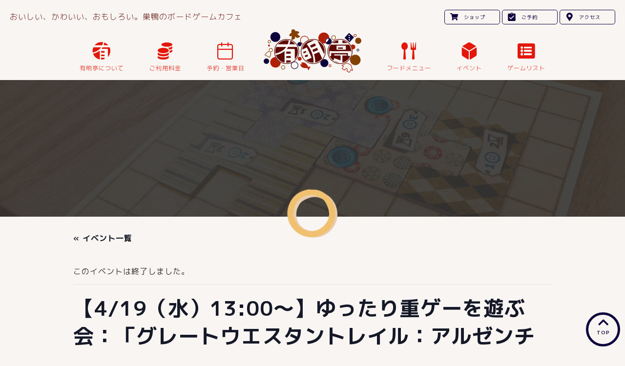

--- FILE ---
content_type: text/html; charset=UTF-8
request_url: https://www.ariaketei.com/event/%E3%80%904-19%EF%BC%88%E6%B0%B4%EF%BC%891300%E3%80%9C%E3%80%91%E3%82%86%E3%81%A3%E3%81%9F%E3%82%8A%E9%87%8D%E3%82%B2%E3%83%BC%E3%82%92%E9%81%8A%E3%81%B6%E4%BC%9A%EF%BC%9A%E3%80%8C%E3%82%B0%E3%83%AC/
body_size: 73148
content:
<!DOCTYPE html>
<html dir="ltr" lang="ja" prefix="og: https://ogp.me/ns#">
<head>
<meta charset="UTF-8">
<meta name="viewport" content="width=device-width,initial-scale=1">
<meta name="format-detection" content="telephone=no">
<!-- Google Tag Manager -->
<script>(function(w,d,s,l,i){w[l]=w[l]||[];w[l].push({'gtm.start':
new Date().getTime(),event:'gtm.js'});var f=d.getElementsByTagName(s)[0],
j=d.createElement(s),dl=l!='dataLayer'?'&l='+l:'';j.async=true;j.src=
'https://www.googletagmanager.com/gtm.js?id='+i+dl;f.parentNode.insertBefore(j,f);
})(window,document,'script','dataLayer','GTM-K6RT7TF');</script>
<!-- End Google Tag Manager -->

<title>【4/19（水）13:00〜】ゆったり重ゲーを遊ぶ会：「グレートウエスタントレイル：アルゼンチン」【初プレイ歓迎！】 | ボードフェームカフェボードゲームカフェ有明亭</title>
<link rel='stylesheet' id='tribe-events-views-v2-bootstrap-datepicker-styles-css' href='https://www.ariaketei.com/wp-content/plugins/the-events-calendar/vendor/bootstrap-datepicker/css/bootstrap-datepicker.standalone.min.css?ver=6.15.13.1' type='text/css' media='all' />
<link rel='stylesheet' id='tec-variables-skeleton-css' href='https://www.ariaketei.com/wp-content/plugins/the-events-calendar/common/build/css/variables-skeleton.css?ver=6.10.1' type='text/css' media='all' />
<link rel='stylesheet' id='tec-variables-full-css' href='https://www.ariaketei.com/wp-content/plugins/the-events-calendar/common/build/css/variables-full.css?ver=6.10.1' type='text/css' media='all' />
<link rel='stylesheet' id='tribe-common-skeleton-style-css' href='https://www.ariaketei.com/wp-content/plugins/the-events-calendar/common/build/css/common-skeleton.css?ver=6.10.1' type='text/css' media='all' />
<link rel='stylesheet' id='tribe-common-full-style-css' href='https://www.ariaketei.com/wp-content/plugins/the-events-calendar/common/build/css/common-full.css?ver=6.10.1' type='text/css' media='all' />
<link rel='stylesheet' id='tribe-tooltipster-css-css' href='https://www.ariaketei.com/wp-content/plugins/the-events-calendar/common/vendor/tooltipster/tooltipster.bundle.min.css?ver=6.10.1' type='text/css' media='all' />
<link rel='stylesheet' id='tribe-events-views-v2-skeleton-css' href='https://www.ariaketei.com/wp-content/plugins/the-events-calendar/build/css/views-skeleton.css?ver=6.15.13.1' type='text/css' media='all' />
<link rel='stylesheet' id='tribe-events-views-v2-full-css' href='https://www.ariaketei.com/wp-content/plugins/the-events-calendar/build/css/views-full.css?ver=6.15.13.1' type='text/css' media='all' />
<link rel='stylesheet' id='tribe-events-views-v2-print-css' href='https://www.ariaketei.com/wp-content/plugins/the-events-calendar/build/css/views-print.css?ver=6.15.13.1' type='text/css' media='print' />

		<!-- All in One SEO 4.8.1.1 - aioseo.com -->
	<meta name="description" content="水曜昼から話題のボードゲームで遊びませんか？ 今回はフィスターの「グレートウエスタントレイル」シリーズの新作「" />
	<meta name="robots" content="max-image-preview:large" />
	<meta name="author" content="ariaketei"/>
	<meta name="keywords" content="ボードゲーム,ボードゲームカフェ,池袋,重ゲー" />
	<link rel="canonical" href="https://www.ariaketei.com/event/%e3%80%904-19%ef%bc%88%e6%b0%b4%ef%bc%891300%e3%80%9c%e3%80%91%e3%82%86%e3%81%a3%e3%81%9f%e3%82%8a%e9%87%8d%e3%82%b2%e3%83%bc%e3%82%92%e9%81%8a%e3%81%b6%e4%bc%9a%ef%bc%9a%e3%80%8c%e3%82%b0%e3%83%ac/" />
	<meta name="generator" content="All in One SEO (AIOSEO) 4.8.1.1" />
		<meta property="og:locale" content="ja_JP" />
		<meta property="og:site_name" content="ボードゲームカフェ有明亭 | おいしい、かわいい、おもしろい。巣鴨のボードゲームカフェ" />
		<meta property="og:type" content="article" />
		<meta property="og:title" content="【4/19（水）13:00〜】ゆったり重ゲーを遊ぶ会：「グレートウエスタントレイル：アルゼンチン」【初プレイ歓迎！】 | ボードフェームカフェボードゲームカフェ有明亭" />
		<meta property="og:description" content="水曜昼から話題のボードゲームで遊びませんか？ 今回はフィスターの「グレートウエスタントレイル」シリーズの新作「" />
		<meta property="og:url" content="https://www.ariaketei.com/event/%e3%80%904-19%ef%bc%88%e6%b0%b4%ef%bc%891300%e3%80%9c%e3%80%91%e3%82%86%e3%81%a3%e3%81%9f%e3%82%8a%e9%87%8d%e3%82%b2%e3%83%bc%e3%82%92%e9%81%8a%e3%81%b6%e4%bc%9a%ef%bc%9a%e3%80%8c%e3%82%b0%e3%83%ac/" />
		<meta property="og:image" content="https://www.ariaketei.com/wp-content/uploads/2022/11/f45e809bfe3aa7de77c303ee7e658c71.png" />
		<meta property="og:image:secure_url" content="https://www.ariaketei.com/wp-content/uploads/2022/11/f45e809bfe3aa7de77c303ee7e658c71.png" />
		<meta property="og:image:width" content="1811" />
		<meta property="og:image:height" content="905" />
		<meta property="article:published_time" content="2023-04-16T05:42:06+00:00" />
		<meta property="article:modified_time" content="2023-04-16T05:42:06+00:00" />
		<meta name="twitter:card" content="summary_large_image" />
		<meta name="twitter:site" content="@ariake_tei" />
		<meta name="twitter:title" content="【4/19（水）13:00〜】ゆったり重ゲーを遊ぶ会：「グレートウエスタントレイル：アルゼンチン」【初プレイ歓迎！】 | ボードフェームカフェボードゲームカフェ有明亭" />
		<meta name="twitter:description" content="水曜昼から話題のボードゲームで遊びませんか？ 今回はフィスターの「グレートウエスタントレイル」シリーズの新作「" />
		<meta name="twitter:creator" content="@ariake_tei" />
		<meta name="twitter:image" content="https://www.ariaketei.com/wp-content/uploads/2022/11/f45e809bfe3aa7de77c303ee7e658c71.png" />
		<script type="application/ld+json" class="aioseo-schema">
			{"@context":"https:\/\/schema.org","@graph":[{"@type":"BreadcrumbList","@id":"https:\/\/www.ariaketei.com\/event\/%e3%80%904-19%ef%bc%88%e6%b0%b4%ef%bc%891300%e3%80%9c%e3%80%91%e3%82%86%e3%81%a3%e3%81%9f%e3%82%8a%e9%87%8d%e3%82%b2%e3%83%bc%e3%82%92%e9%81%8a%e3%81%b6%e4%bc%9a%ef%bc%9a%e3%80%8c%e3%82%b0%e3%83%ac\/#breadcrumblist","itemListElement":[{"@type":"ListItem","@id":"https:\/\/www.ariaketei.com\/#listItem","position":1,"name":"\u5bb6","item":"https:\/\/www.ariaketei.com\/","nextItem":{"@type":"ListItem","@id":"https:\/\/www.ariaketei.com\/event\/%e3%80%904-19%ef%bc%88%e6%b0%b4%ef%bc%891300%e3%80%9c%e3%80%91%e3%82%86%e3%81%a3%e3%81%9f%e3%82%8a%e9%87%8d%e3%82%b2%e3%83%bc%e3%82%92%e9%81%8a%e3%81%b6%e4%bc%9a%ef%bc%9a%e3%80%8c%e3%82%b0%e3%83%ac\/#listItem","name":"\u30104\/19\uff08\u6c34\uff0913:00\u301c\u3011\u3086\u3063\u305f\u308a\u91cd\u30b2\u30fc\u3092\u904a\u3076\u4f1a\uff1a\u300c\u30b0\u30ec\u30fc\u30c8\u30a6\u30a8\u30b9\u30bf\u30f3\u30c8\u30ec\u30a4\u30eb\uff1a\u30a2\u30eb\u30bc\u30f3\u30c1\u30f3\u300d\u3010\u521d\u30d7\u30ec\u30a4\u6b53\u8fce\uff01\u3011"}},{"@type":"ListItem","@id":"https:\/\/www.ariaketei.com\/event\/%e3%80%904-19%ef%bc%88%e6%b0%b4%ef%bc%891300%e3%80%9c%e3%80%91%e3%82%86%e3%81%a3%e3%81%9f%e3%82%8a%e9%87%8d%e3%82%b2%e3%83%bc%e3%82%92%e9%81%8a%e3%81%b6%e4%bc%9a%ef%bc%9a%e3%80%8c%e3%82%b0%e3%83%ac\/#listItem","position":2,"name":"\u30104\/19\uff08\u6c34\uff0913:00\u301c\u3011\u3086\u3063\u305f\u308a\u91cd\u30b2\u30fc\u3092\u904a\u3076\u4f1a\uff1a\u300c\u30b0\u30ec\u30fc\u30c8\u30a6\u30a8\u30b9\u30bf\u30f3\u30c8\u30ec\u30a4\u30eb\uff1a\u30a2\u30eb\u30bc\u30f3\u30c1\u30f3\u300d\u3010\u521d\u30d7\u30ec\u30a4\u6b53\u8fce\uff01\u3011","previousItem":{"@type":"ListItem","@id":"https:\/\/www.ariaketei.com\/#listItem","name":"\u5bb6"}}]},{"@type":"Organization","@id":"https:\/\/www.ariaketei.com\/#organization","name":"\u30dc\u30fc\u30c9\u30b2\u30fc\u30e0\u30ab\u30d5\u30a7\u6709\u660e\u4ead","description":"\u304a\u3044\u3057\u3044\u3001\u304b\u308f\u3044\u3044\u3001\u304a\u3082\u3057\u308d\u3044\u3002\u5de3\u9d28\u306e\u30dc\u30fc\u30c9\u30b2\u30fc\u30e0\u30ab\u30d5\u30a7","url":"https:\/\/www.ariaketei.com\/","telephone":"+81369029257","logo":{"@type":"ImageObject","url":"https:\/\/www.ariaketei.com\/wp-content\/uploads\/2022\/12\/302428716daf9da5665a60fec0a168d5.jpeg","@id":"https:\/\/www.ariaketei.com\/event\/%e3%80%904-19%ef%bc%88%e6%b0%b4%ef%bc%891300%e3%80%9c%e3%80%91%e3%82%86%e3%81%a3%e3%81%9f%e3%82%8a%e9%87%8d%e3%82%b2%e3%83%bc%e3%82%92%e9%81%8a%e3%81%b6%e4%bc%9a%ef%bc%9a%e3%80%8c%e3%82%b0%e3%83%ac\/#organizationLogo","width":1024,"height":683},"image":{"@id":"https:\/\/www.ariaketei.com\/event\/%e3%80%904-19%ef%bc%88%e6%b0%b4%ef%bc%891300%e3%80%9c%e3%80%91%e3%82%86%e3%81%a3%e3%81%9f%e3%82%8a%e9%87%8d%e3%82%b2%e3%83%bc%e3%82%92%e9%81%8a%e3%81%b6%e4%bc%9a%ef%bc%9a%e3%80%8c%e3%82%b0%e3%83%ac\/#organizationLogo"},"sameAs":["https:\/\/twitter.com\/ariake_tei"]},{"@type":"Person","@id":"https:\/\/www.ariaketei.com\/author\/ariaketei\/#author","url":"https:\/\/www.ariaketei.com\/author\/ariaketei\/","name":"ariaketei"},{"@type":"WebPage","@id":"https:\/\/www.ariaketei.com\/event\/%e3%80%904-19%ef%bc%88%e6%b0%b4%ef%bc%891300%e3%80%9c%e3%80%91%e3%82%86%e3%81%a3%e3%81%9f%e3%82%8a%e9%87%8d%e3%82%b2%e3%83%bc%e3%82%92%e9%81%8a%e3%81%b6%e4%bc%9a%ef%bc%9a%e3%80%8c%e3%82%b0%e3%83%ac\/#webpage","url":"https:\/\/www.ariaketei.com\/event\/%e3%80%904-19%ef%bc%88%e6%b0%b4%ef%bc%891300%e3%80%9c%e3%80%91%e3%82%86%e3%81%a3%e3%81%9f%e3%82%8a%e9%87%8d%e3%82%b2%e3%83%bc%e3%82%92%e9%81%8a%e3%81%b6%e4%bc%9a%ef%bc%9a%e3%80%8c%e3%82%b0%e3%83%ac\/","name":"\u30104\/19\uff08\u6c34\uff0913:00\u301c\u3011\u3086\u3063\u305f\u308a\u91cd\u30b2\u30fc\u3092\u904a\u3076\u4f1a\uff1a\u300c\u30b0\u30ec\u30fc\u30c8\u30a6\u30a8\u30b9\u30bf\u30f3\u30c8\u30ec\u30a4\u30eb\uff1a\u30a2\u30eb\u30bc\u30f3\u30c1\u30f3\u300d\u3010\u521d\u30d7\u30ec\u30a4\u6b53\u8fce\uff01\u3011 | \u30dc\u30fc\u30c9\u30d5\u30a7\u30fc\u30e0\u30ab\u30d5\u30a7\u30dc\u30fc\u30c9\u30b2\u30fc\u30e0\u30ab\u30d5\u30a7\u6709\u660e\u4ead","description":"\u6c34\u66dc\u663c\u304b\u3089\u8a71\u984c\u306e\u30dc\u30fc\u30c9\u30b2\u30fc\u30e0\u3067\u904a\u3073\u307e\u305b\u3093\u304b\uff1f \u4eca\u56de\u306f\u30d5\u30a3\u30b9\u30bf\u30fc\u306e\u300c\u30b0\u30ec\u30fc\u30c8\u30a6\u30a8\u30b9\u30bf\u30f3\u30c8\u30ec\u30a4\u30eb\u300d\u30b7\u30ea\u30fc\u30ba\u306e\u65b0\u4f5c\u300c","inLanguage":"ja","isPartOf":{"@id":"https:\/\/www.ariaketei.com\/#website"},"breadcrumb":{"@id":"https:\/\/www.ariaketei.com\/event\/%e3%80%904-19%ef%bc%88%e6%b0%b4%ef%bc%891300%e3%80%9c%e3%80%91%e3%82%86%e3%81%a3%e3%81%9f%e3%82%8a%e9%87%8d%e3%82%b2%e3%83%bc%e3%82%92%e9%81%8a%e3%81%b6%e4%bc%9a%ef%bc%9a%e3%80%8c%e3%82%b0%e3%83%ac\/#breadcrumblist"},"author":{"@id":"https:\/\/www.ariaketei.com\/author\/ariaketei\/#author"},"creator":{"@id":"https:\/\/www.ariaketei.com\/author\/ariaketei\/#author"},"image":{"@type":"ImageObject","url":"https:\/\/www.ariaketei.com\/wp-content\/uploads\/2023\/04\/3157842a4a8bae2c0ab120a150531fea.jpg","@id":"https:\/\/www.ariaketei.com\/event\/%e3%80%904-19%ef%bc%88%e6%b0%b4%ef%bc%891300%e3%80%9c%e3%80%91%e3%82%86%e3%81%a3%e3%81%9f%e3%82%8a%e9%87%8d%e3%82%b2%e3%83%bc%e3%82%92%e9%81%8a%e3%81%b6%e4%bc%9a%ef%bc%9a%e3%80%8c%e3%82%b0%e3%83%ac\/#mainImage","width":680,"height":510},"primaryImageOfPage":{"@id":"https:\/\/www.ariaketei.com\/event\/%e3%80%904-19%ef%bc%88%e6%b0%b4%ef%bc%891300%e3%80%9c%e3%80%91%e3%82%86%e3%81%a3%e3%81%9f%e3%82%8a%e9%87%8d%e3%82%b2%e3%83%bc%e3%82%92%e9%81%8a%e3%81%b6%e4%bc%9a%ef%bc%9a%e3%80%8c%e3%82%b0%e3%83%ac\/#mainImage"},"datePublished":"2023-04-16T14:42:06+09:00","dateModified":"2023-04-16T14:42:06+09:00"},{"@type":"WebSite","@id":"https:\/\/www.ariaketei.com\/#website","url":"https:\/\/www.ariaketei.com\/","name":"\u30dc\u30fc\u30c9\u30b2\u30fc\u30e0\u30ab\u30d5\u30a7\u6709\u660e\u4ead","description":"\u304a\u3044\u3057\u3044\u3001\u304b\u308f\u3044\u3044\u3001\u304a\u3082\u3057\u308d\u3044\u3002\u5de3\u9d28\u306e\u30dc\u30fc\u30c9\u30b2\u30fc\u30e0\u30ab\u30d5\u30a7","inLanguage":"ja","publisher":{"@id":"https:\/\/www.ariaketei.com\/#organization"}}]}
		</script>
		<!-- All in One SEO -->

<link rel='dns-prefetch' href='//www.googletagmanager.com' />
		<!-- This site uses the Google Analytics by MonsterInsights plugin v9.1.1 - Using Analytics tracking - https://www.monsterinsights.com/ -->
		<!-- Note: MonsterInsights is not currently configured on this site. The site owner needs to authenticate with Google Analytics in the MonsterInsights settings panel. -->
					<!-- No tracking code set -->
				<!-- / Google Analytics by MonsterInsights -->
		<script type="text/javascript">
/* <![CDATA[ */
window._wpemojiSettings = {"baseUrl":"https:\/\/s.w.org\/images\/core\/emoji\/15.0.3\/72x72\/","ext":".png","svgUrl":"https:\/\/s.w.org\/images\/core\/emoji\/15.0.3\/svg\/","svgExt":".svg","source":{"concatemoji":"https:\/\/www.ariaketei.com\/wp-includes\/js\/wp-emoji-release.min.js?ver=6.6.4"}};
/*! This file is auto-generated */
!function(i,n){var o,s,e;function c(e){try{var t={supportTests:e,timestamp:(new Date).valueOf()};sessionStorage.setItem(o,JSON.stringify(t))}catch(e){}}function p(e,t,n){e.clearRect(0,0,e.canvas.width,e.canvas.height),e.fillText(t,0,0);var t=new Uint32Array(e.getImageData(0,0,e.canvas.width,e.canvas.height).data),r=(e.clearRect(0,0,e.canvas.width,e.canvas.height),e.fillText(n,0,0),new Uint32Array(e.getImageData(0,0,e.canvas.width,e.canvas.height).data));return t.every(function(e,t){return e===r[t]})}function u(e,t,n){switch(t){case"flag":return n(e,"\ud83c\udff3\ufe0f\u200d\u26a7\ufe0f","\ud83c\udff3\ufe0f\u200b\u26a7\ufe0f")?!1:!n(e,"\ud83c\uddfa\ud83c\uddf3","\ud83c\uddfa\u200b\ud83c\uddf3")&&!n(e,"\ud83c\udff4\udb40\udc67\udb40\udc62\udb40\udc65\udb40\udc6e\udb40\udc67\udb40\udc7f","\ud83c\udff4\u200b\udb40\udc67\u200b\udb40\udc62\u200b\udb40\udc65\u200b\udb40\udc6e\u200b\udb40\udc67\u200b\udb40\udc7f");case"emoji":return!n(e,"\ud83d\udc26\u200d\u2b1b","\ud83d\udc26\u200b\u2b1b")}return!1}function f(e,t,n){var r="undefined"!=typeof WorkerGlobalScope&&self instanceof WorkerGlobalScope?new OffscreenCanvas(300,150):i.createElement("canvas"),a=r.getContext("2d",{willReadFrequently:!0}),o=(a.textBaseline="top",a.font="600 32px Arial",{});return e.forEach(function(e){o[e]=t(a,e,n)}),o}function t(e){var t=i.createElement("script");t.src=e,t.defer=!0,i.head.appendChild(t)}"undefined"!=typeof Promise&&(o="wpEmojiSettingsSupports",s=["flag","emoji"],n.supports={everything:!0,everythingExceptFlag:!0},e=new Promise(function(e){i.addEventListener("DOMContentLoaded",e,{once:!0})}),new Promise(function(t){var n=function(){try{var e=JSON.parse(sessionStorage.getItem(o));if("object"==typeof e&&"number"==typeof e.timestamp&&(new Date).valueOf()<e.timestamp+604800&&"object"==typeof e.supportTests)return e.supportTests}catch(e){}return null}();if(!n){if("undefined"!=typeof Worker&&"undefined"!=typeof OffscreenCanvas&&"undefined"!=typeof URL&&URL.createObjectURL&&"undefined"!=typeof Blob)try{var e="postMessage("+f.toString()+"("+[JSON.stringify(s),u.toString(),p.toString()].join(",")+"));",r=new Blob([e],{type:"text/javascript"}),a=new Worker(URL.createObjectURL(r),{name:"wpTestEmojiSupports"});return void(a.onmessage=function(e){c(n=e.data),a.terminate(),t(n)})}catch(e){}c(n=f(s,u,p))}t(n)}).then(function(e){for(var t in e)n.supports[t]=e[t],n.supports.everything=n.supports.everything&&n.supports[t],"flag"!==t&&(n.supports.everythingExceptFlag=n.supports.everythingExceptFlag&&n.supports[t]);n.supports.everythingExceptFlag=n.supports.everythingExceptFlag&&!n.supports.flag,n.DOMReady=!1,n.readyCallback=function(){n.DOMReady=!0}}).then(function(){return e}).then(function(){var e;n.supports.everything||(n.readyCallback(),(e=n.source||{}).concatemoji?t(e.concatemoji):e.wpemoji&&e.twemoji&&(t(e.twemoji),t(e.wpemoji)))}))}((window,document),window._wpemojiSettings);
/* ]]> */
</script>
<link rel='stylesheet' id='tribe-events-v2-single-skeleton-css' href='https://www.ariaketei.com/wp-content/plugins/the-events-calendar/build/css/tribe-events-single-skeleton.css?ver=6.15.13.1' type='text/css' media='all' />
<link rel='stylesheet' id='tribe-events-v2-single-skeleton-full-css' href='https://www.ariaketei.com/wp-content/plugins/the-events-calendar/build/css/tribe-events-single-full.css?ver=6.15.13.1' type='text/css' media='all' />
<style id='wp-emoji-styles-inline-css' type='text/css'>

	img.wp-smiley, img.emoji {
		display: inline !important;
		border: none !important;
		box-shadow: none !important;
		height: 1em !important;
		width: 1em !important;
		margin: 0 0.07em !important;
		vertical-align: -0.1em !important;
		background: none !important;
		padding: 0 !important;
	}
</style>
<link rel='stylesheet' id='wp-block-library-css' href='https://www.ariaketei.com/wp-includes/css/dist/block-library/style.min.css?ver=6.6.4' type='text/css' media='all' />
<style id='classic-theme-styles-inline-css' type='text/css'>
/*! This file is auto-generated */
.wp-block-button__link{color:#fff;background-color:#32373c;border-radius:9999px;box-shadow:none;text-decoration:none;padding:calc(.667em + 2px) calc(1.333em + 2px);font-size:1.125em}.wp-block-file__button{background:#32373c;color:#fff;text-decoration:none}
</style>
<style id='global-styles-inline-css' type='text/css'>
:root{--wp--preset--aspect-ratio--square: 1;--wp--preset--aspect-ratio--4-3: 4/3;--wp--preset--aspect-ratio--3-4: 3/4;--wp--preset--aspect-ratio--3-2: 3/2;--wp--preset--aspect-ratio--2-3: 2/3;--wp--preset--aspect-ratio--16-9: 16/9;--wp--preset--aspect-ratio--9-16: 9/16;--wp--preset--color--black: #000000;--wp--preset--color--cyan-bluish-gray: #abb8c3;--wp--preset--color--white: #ffffff;--wp--preset--color--pale-pink: #f78da7;--wp--preset--color--vivid-red: #cf2e2e;--wp--preset--color--luminous-vivid-orange: #ff6900;--wp--preset--color--luminous-vivid-amber: #fcb900;--wp--preset--color--light-green-cyan: #7bdcb5;--wp--preset--color--vivid-green-cyan: #00d084;--wp--preset--color--pale-cyan-blue: #8ed1fc;--wp--preset--color--vivid-cyan-blue: #0693e3;--wp--preset--color--vivid-purple: #9b51e0;--wp--preset--gradient--vivid-cyan-blue-to-vivid-purple: linear-gradient(135deg,rgba(6,147,227,1) 0%,rgb(155,81,224) 100%);--wp--preset--gradient--light-green-cyan-to-vivid-green-cyan: linear-gradient(135deg,rgb(122,220,180) 0%,rgb(0,208,130) 100%);--wp--preset--gradient--luminous-vivid-amber-to-luminous-vivid-orange: linear-gradient(135deg,rgba(252,185,0,1) 0%,rgba(255,105,0,1) 100%);--wp--preset--gradient--luminous-vivid-orange-to-vivid-red: linear-gradient(135deg,rgba(255,105,0,1) 0%,rgb(207,46,46) 100%);--wp--preset--gradient--very-light-gray-to-cyan-bluish-gray: linear-gradient(135deg,rgb(238,238,238) 0%,rgb(169,184,195) 100%);--wp--preset--gradient--cool-to-warm-spectrum: linear-gradient(135deg,rgb(74,234,220) 0%,rgb(151,120,209) 20%,rgb(207,42,186) 40%,rgb(238,44,130) 60%,rgb(251,105,98) 80%,rgb(254,248,76) 100%);--wp--preset--gradient--blush-light-purple: linear-gradient(135deg,rgb(255,206,236) 0%,rgb(152,150,240) 100%);--wp--preset--gradient--blush-bordeaux: linear-gradient(135deg,rgb(254,205,165) 0%,rgb(254,45,45) 50%,rgb(107,0,62) 100%);--wp--preset--gradient--luminous-dusk: linear-gradient(135deg,rgb(255,203,112) 0%,rgb(199,81,192) 50%,rgb(65,88,208) 100%);--wp--preset--gradient--pale-ocean: linear-gradient(135deg,rgb(255,245,203) 0%,rgb(182,227,212) 50%,rgb(51,167,181) 100%);--wp--preset--gradient--electric-grass: linear-gradient(135deg,rgb(202,248,128) 0%,rgb(113,206,126) 100%);--wp--preset--gradient--midnight: linear-gradient(135deg,rgb(2,3,129) 0%,rgb(40,116,252) 100%);--wp--preset--font-size--small: 13px;--wp--preset--font-size--medium: 20px;--wp--preset--font-size--large: 36px;--wp--preset--font-size--x-large: 42px;--wp--preset--spacing--20: 0.44rem;--wp--preset--spacing--30: 0.67rem;--wp--preset--spacing--40: 1rem;--wp--preset--spacing--50: 1.5rem;--wp--preset--spacing--60: 2.25rem;--wp--preset--spacing--70: 3.38rem;--wp--preset--spacing--80: 5.06rem;--wp--preset--shadow--natural: 6px 6px 9px rgba(0, 0, 0, 0.2);--wp--preset--shadow--deep: 12px 12px 50px rgba(0, 0, 0, 0.4);--wp--preset--shadow--sharp: 6px 6px 0px rgba(0, 0, 0, 0.2);--wp--preset--shadow--outlined: 6px 6px 0px -3px rgba(255, 255, 255, 1), 6px 6px rgba(0, 0, 0, 1);--wp--preset--shadow--crisp: 6px 6px 0px rgba(0, 0, 0, 1);}:where(.is-layout-flex){gap: 0.5em;}:where(.is-layout-grid){gap: 0.5em;}body .is-layout-flex{display: flex;}.is-layout-flex{flex-wrap: wrap;align-items: center;}.is-layout-flex > :is(*, div){margin: 0;}body .is-layout-grid{display: grid;}.is-layout-grid > :is(*, div){margin: 0;}:where(.wp-block-columns.is-layout-flex){gap: 2em;}:where(.wp-block-columns.is-layout-grid){gap: 2em;}:where(.wp-block-post-template.is-layout-flex){gap: 1.25em;}:where(.wp-block-post-template.is-layout-grid){gap: 1.25em;}.has-black-color{color: var(--wp--preset--color--black) !important;}.has-cyan-bluish-gray-color{color: var(--wp--preset--color--cyan-bluish-gray) !important;}.has-white-color{color: var(--wp--preset--color--white) !important;}.has-pale-pink-color{color: var(--wp--preset--color--pale-pink) !important;}.has-vivid-red-color{color: var(--wp--preset--color--vivid-red) !important;}.has-luminous-vivid-orange-color{color: var(--wp--preset--color--luminous-vivid-orange) !important;}.has-luminous-vivid-amber-color{color: var(--wp--preset--color--luminous-vivid-amber) !important;}.has-light-green-cyan-color{color: var(--wp--preset--color--light-green-cyan) !important;}.has-vivid-green-cyan-color{color: var(--wp--preset--color--vivid-green-cyan) !important;}.has-pale-cyan-blue-color{color: var(--wp--preset--color--pale-cyan-blue) !important;}.has-vivid-cyan-blue-color{color: var(--wp--preset--color--vivid-cyan-blue) !important;}.has-vivid-purple-color{color: var(--wp--preset--color--vivid-purple) !important;}.has-black-background-color{background-color: var(--wp--preset--color--black) !important;}.has-cyan-bluish-gray-background-color{background-color: var(--wp--preset--color--cyan-bluish-gray) !important;}.has-white-background-color{background-color: var(--wp--preset--color--white) !important;}.has-pale-pink-background-color{background-color: var(--wp--preset--color--pale-pink) !important;}.has-vivid-red-background-color{background-color: var(--wp--preset--color--vivid-red) !important;}.has-luminous-vivid-orange-background-color{background-color: var(--wp--preset--color--luminous-vivid-orange) !important;}.has-luminous-vivid-amber-background-color{background-color: var(--wp--preset--color--luminous-vivid-amber) !important;}.has-light-green-cyan-background-color{background-color: var(--wp--preset--color--light-green-cyan) !important;}.has-vivid-green-cyan-background-color{background-color: var(--wp--preset--color--vivid-green-cyan) !important;}.has-pale-cyan-blue-background-color{background-color: var(--wp--preset--color--pale-cyan-blue) !important;}.has-vivid-cyan-blue-background-color{background-color: var(--wp--preset--color--vivid-cyan-blue) !important;}.has-vivid-purple-background-color{background-color: var(--wp--preset--color--vivid-purple) !important;}.has-black-border-color{border-color: var(--wp--preset--color--black) !important;}.has-cyan-bluish-gray-border-color{border-color: var(--wp--preset--color--cyan-bluish-gray) !important;}.has-white-border-color{border-color: var(--wp--preset--color--white) !important;}.has-pale-pink-border-color{border-color: var(--wp--preset--color--pale-pink) !important;}.has-vivid-red-border-color{border-color: var(--wp--preset--color--vivid-red) !important;}.has-luminous-vivid-orange-border-color{border-color: var(--wp--preset--color--luminous-vivid-orange) !important;}.has-luminous-vivid-amber-border-color{border-color: var(--wp--preset--color--luminous-vivid-amber) !important;}.has-light-green-cyan-border-color{border-color: var(--wp--preset--color--light-green-cyan) !important;}.has-vivid-green-cyan-border-color{border-color: var(--wp--preset--color--vivid-green-cyan) !important;}.has-pale-cyan-blue-border-color{border-color: var(--wp--preset--color--pale-cyan-blue) !important;}.has-vivid-cyan-blue-border-color{border-color: var(--wp--preset--color--vivid-cyan-blue) !important;}.has-vivid-purple-border-color{border-color: var(--wp--preset--color--vivid-purple) !important;}.has-vivid-cyan-blue-to-vivid-purple-gradient-background{background: var(--wp--preset--gradient--vivid-cyan-blue-to-vivid-purple) !important;}.has-light-green-cyan-to-vivid-green-cyan-gradient-background{background: var(--wp--preset--gradient--light-green-cyan-to-vivid-green-cyan) !important;}.has-luminous-vivid-amber-to-luminous-vivid-orange-gradient-background{background: var(--wp--preset--gradient--luminous-vivid-amber-to-luminous-vivid-orange) !important;}.has-luminous-vivid-orange-to-vivid-red-gradient-background{background: var(--wp--preset--gradient--luminous-vivid-orange-to-vivid-red) !important;}.has-very-light-gray-to-cyan-bluish-gray-gradient-background{background: var(--wp--preset--gradient--very-light-gray-to-cyan-bluish-gray) !important;}.has-cool-to-warm-spectrum-gradient-background{background: var(--wp--preset--gradient--cool-to-warm-spectrum) !important;}.has-blush-light-purple-gradient-background{background: var(--wp--preset--gradient--blush-light-purple) !important;}.has-blush-bordeaux-gradient-background{background: var(--wp--preset--gradient--blush-bordeaux) !important;}.has-luminous-dusk-gradient-background{background: var(--wp--preset--gradient--luminous-dusk) !important;}.has-pale-ocean-gradient-background{background: var(--wp--preset--gradient--pale-ocean) !important;}.has-electric-grass-gradient-background{background: var(--wp--preset--gradient--electric-grass) !important;}.has-midnight-gradient-background{background: var(--wp--preset--gradient--midnight) !important;}.has-small-font-size{font-size: var(--wp--preset--font-size--small) !important;}.has-medium-font-size{font-size: var(--wp--preset--font-size--medium) !important;}.has-large-font-size{font-size: var(--wp--preset--font-size--large) !important;}.has-x-large-font-size{font-size: var(--wp--preset--font-size--x-large) !important;}
:where(.wp-block-post-template.is-layout-flex){gap: 1.25em;}:where(.wp-block-post-template.is-layout-grid){gap: 1.25em;}
:where(.wp-block-columns.is-layout-flex){gap: 2em;}:where(.wp-block-columns.is-layout-grid){gap: 2em;}
:root :where(.wp-block-pullquote){font-size: 1.5em;line-height: 1.6;}
</style>
<link rel='stylesheet' id='pz-linkcard-css-css' href='//www.ariaketei.com/wp-content/uploads/pz-linkcard/style/style.min.css?ver=2.5.6.5.2' type='text/css' media='all' />
<link rel='stylesheet' id='wp-pagenavi-css' href='https://www.ariaketei.com/wp-content/plugins/wp-pagenavi/pagenavi-css.css?ver=2.70' type='text/css' media='all' />
<script type="text/javascript" src="https://www.ariaketei.com/wp-includes/js/jquery/jquery.min.js?ver=3.7.1" id="jquery-core-js"></script>
<script type="text/javascript" src="https://www.ariaketei.com/wp-includes/js/jquery/jquery-migrate.min.js?ver=3.4.1" id="jquery-migrate-js"></script>
<script type="text/javascript" src="https://www.ariaketei.com/wp-content/plugins/the-events-calendar/common/build/js/tribe-common.js?ver=9c44e11f3503a33e9540" id="tribe-common-js"></script>
<script type="text/javascript" src="https://www.ariaketei.com/wp-content/plugins/the-events-calendar/build/js/views/breakpoints.js?ver=4208de2df2852e0b91ec" id="tribe-events-views-v2-breakpoints-js"></script>

<!-- Site Kit によって追加された Google タグ（gtag.js）スニペット -->
<!-- Google アナリティクス スニペット (Site Kit が追加) -->
<script type="text/javascript" src="https://www.googletagmanager.com/gtag/js?id=G-JXHHGD4VL3" id="google_gtagjs-js" async></script>
<script type="text/javascript" id="google_gtagjs-js-after">
/* <![CDATA[ */
window.dataLayer = window.dataLayer || [];function gtag(){dataLayer.push(arguments);}
gtag("set","linker",{"domains":["www.ariaketei.com"]});
gtag("js", new Date());
gtag("set", "developer_id.dZTNiMT", true);
gtag("config", "G-JXHHGD4VL3");
/* ]]> */
</script>
<link rel="https://api.w.org/" href="https://www.ariaketei.com/wp-json/" /><link rel="alternate" title="JSON" type="application/json" href="https://www.ariaketei.com/wp-json/wp/v2/tribe_events/1645" /><link rel="EditURI" type="application/rsd+xml" title="RSD" href="https://www.ariaketei.com/xmlrpc.php?rsd" />
<meta name="generator" content="WordPress 6.6.4" />
<link rel='shortlink' href='https://www.ariaketei.com/?p=1645' />
<link rel="alternate" title="oEmbed (JSON)" type="application/json+oembed" href="https://www.ariaketei.com/wp-json/oembed/1.0/embed?url=https%3A%2F%2Fwww.ariaketei.com%2Fevent%2F%25e3%2580%25904-19%25ef%25bc%2588%25e6%25b0%25b4%25ef%25bc%25891300%25e3%2580%259c%25e3%2580%2591%25e3%2582%2586%25e3%2581%25a3%25e3%2581%259f%25e3%2582%258a%25e9%2587%258d%25e3%2582%25b2%25e3%2583%25bc%25e3%2582%2592%25e9%2581%258a%25e3%2581%25b6%25e4%25bc%259a%25ef%25bc%259a%25e3%2580%258c%25e3%2582%25b0%25e3%2583%25ac%2F" />
<link rel="alternate" title="oEmbed (XML)" type="text/xml+oembed" href="https://www.ariaketei.com/wp-json/oembed/1.0/embed?url=https%3A%2F%2Fwww.ariaketei.com%2Fevent%2F%25e3%2580%25904-19%25ef%25bc%2588%25e6%25b0%25b4%25ef%25bc%25891300%25e3%2580%259c%25e3%2580%2591%25e3%2582%2586%25e3%2581%25a3%25e3%2581%259f%25e3%2582%258a%25e9%2587%258d%25e3%2582%25b2%25e3%2583%25bc%25e3%2582%2592%25e9%2581%258a%25e3%2581%25b6%25e4%25bc%259a%25ef%25bc%259a%25e3%2580%258c%25e3%2582%25b0%25e3%2583%25ac%2F&#038;format=xml" />
<meta name="generator" content="Site Kit by Google 1.170.0" /><meta name="tec-api-version" content="v1"><meta name="tec-api-origin" content="https://www.ariaketei.com"><link rel="alternate" href="https://www.ariaketei.com/wp-json/tribe/events/v1/events/1645" />
<!-- Site Kit が追加した Google AdSense メタタグ -->
<meta name="google-adsense-platform-account" content="ca-host-pub-2644536267352236">
<meta name="google-adsense-platform-domain" content="sitekit.withgoogle.com">
<!-- Site Kit が追加した End Google AdSense メタタグ -->
<script type="application/ld+json">
[{"@context":"http://schema.org","@type":"Event","name":"\u30104/19\uff08\u6c34\uff0913:00\u301c\u3011\u3086\u3063\u305f\u308a\u91cd\u30b2\u30fc\u3092\u904a\u3076\u4f1a\uff1a\u300c\u30b0\u30ec\u30fc\u30c8\u30a6\u30a8\u30b9\u30bf\u30f3\u30c8\u30ec\u30a4\u30eb\uff1a\u30a2\u30eb\u30bc\u30f3\u30c1\u30f3\u300d\u3010\u521d\u30d7\u30ec\u30a4\u6b53\u8fce\uff01\u3011","description":"&lt;p&gt;\u6c34\u66dc\u663c\u304b\u3089\u8a71\u984c\u306e\u30dc\u30fc\u30c9\u30b2\u30fc\u30e0\u3067\u904a\u3073\u307e\u305b\u3093\u304b\uff1f \u4eca\u56de\u306f\u30d5\u30a3\u30b9\u30bf\u30fc\u306e\u300c\u30b0\u30ec\u30fc\u30c8\u30a6\u30a8\u30b9\u30bf\u30f3\u30c8\u30ec\u30a4\u30eb\u300d\u30b7\u30ea\u30fc\u30ba\u306e\u65b0\u4f5c\u300c\u30b0\u30ec\u30fc\u30c8\u30a6\u30a8\u30b9\u30bf\u30f3\u30c8\u30ec\u30a4\u30eb\uff1a\u30a2\u30eb\u30bc\u30f3\u30c1\u30f3\u300d\u3092\u30d7\u30ec\u30a4\uff01 \u4eca\u4f5c\u306f\u3001\u725b\u3092\u96c6\u3081\u3066\u51fa\u8377\u3059\u308b\u300c\u30b0\u30ec\u30fc\u30c8\u30a6\u30a8\u30b9\u30bf\u30f3\u30c8\u30ec\u30a4\u30eb\u300d [&hellip;]&lt;/p&gt;\\n","image":"https://www.ariaketei.com/wp-content/uploads/2023/04/3157842a4a8bae2c0ab120a150531fea.jpg","url":"https://www.ariaketei.com/event/%e3%80%904-19%ef%bc%88%e6%b0%b4%ef%bc%891300%e3%80%9c%e3%80%91%e3%82%86%e3%81%a3%e3%81%9f%e3%82%8a%e9%87%8d%e3%82%b2%e3%83%bc%e3%82%92%e9%81%8a%e3%81%b6%e4%bc%9a%ef%bc%9a%e3%80%8c%e3%82%b0%e3%83%ac/","eventAttendanceMode":"https://schema.org/OfflineEventAttendanceMode","eventStatus":"https://schema.org/EventScheduled","startDate":"2023-04-19T13:00:00+09:00","endDate":"2023-04-19T18:00:00+09:00","location":{"@type":"Place","name":"\u30dc\u30fc\u30c9\u30b2\u30fc\u30e0\u30ab\u30d5\u30a7\u6709\u660e\u4ead","description":"","url":"","address":{"@type":"PostalAddress","streetAddress":"\u5de3\u9d281-20-13\u9752\u8449\u30d3\u30eb1\u968e","addressLocality":"\u8c4a\u5cf6\u533a","addressRegion":"\u6771\u4eac\u90fd","postalCode":"1700002","addressCountry":"\u65e5\u672c"},"telephone":"0369029257","sameAs":""},"performer":"Organization"}]
</script><link rel="icon" href="https://www.ariaketei.com/wp-content/uploads/2022/11/cropped-3c8489f5025a5ecc79841a751c755f75-1-32x32.jpg" sizes="32x32" />
<link rel="icon" href="https://www.ariaketei.com/wp-content/uploads/2022/11/cropped-3c8489f5025a5ecc79841a751c755f75-1-192x192.jpg" sizes="192x192" />
<link rel="apple-touch-icon" href="https://www.ariaketei.com/wp-content/uploads/2022/11/cropped-3c8489f5025a5ecc79841a751c755f75-1-180x180.jpg" />
<meta name="msapplication-TileImage" content="https://www.ariaketei.com/wp-content/uploads/2022/11/cropped-3c8489f5025a5ecc79841a751c755f75-1-270x270.jpg" />
		<style type="text/css" id="wp-custom-css">
			.page-id-2854 .header{
   display:none;
}
.page-id-2854 .menu-two{
   display:none;
}

.scroll-hint-icon-wrap{ height: 18%; } //スクロールヒントの高さ調整
.btn-contact{
color: blue;
}
.shogi-title{
  background-color: #FF6600;
  color: white;
  border-radius: 5rem;
  font-family: "Mochiy Pop P One", sans-serif;
  font-weight: 400;
  font-style: normal;
  text-align: center;
  max-width: 72rem;
  margin: 3rem auto 1.5rem;
}
  .shogi-title .font-lg{ font-size: 4.5rem; }
  .shogi-title .font-md{ font-size: 4rem; }
  .shogi-title .font-sm{ font-size: 2.5rem; }
@media(max-width: 440px){
  .shogi-title .font-lg{ font-size: 3rem; }
  .shogi-title .font-md{ font-size: 2.25rem; }
  .shogi-title .font-sm{ font-size: 1.75rem; } 
}
.btn-contact-wrapper{
    text-align: center;
}
.btn-contact{
    display: inline-block;
    min-width: 24rem;
    max-width: 31rem;
    width: 85%;
    padding: 2rem 2.5rem;
    font-family: "Kaisei Opti", serif;
    font-weight: 500;
    font-style: normal;
    font-size: 2rem;
    color: #ff6600;
    font-weight: bold;
    text-align: center;
    text-decoration: none;
    vertical-align: middle;
    cursor: pointer;
    border: 2px solid #ff6600;
    border-radius: 5rem;
    background-color: transparent;
    box-shadow: 2px 2px 5px #C5C5C5;
    transition: color .15s ease-in-out, background-color .15s ease-in-out, border-color .15s ease-in-out, box-shadow .15s ease-in-out;
    margin: 2.5rem 0;
}
.btn-contact:hover{
box-shadow: 0 0 4px #C5C5C5;
opacity: 0.8;
}
.kaisei-opti-regular {
  font-family: "Kaisei Opti", serif;
  font-weight: 400;
  font-style: normal;
}
.kaisei-opti-medium {
  font-family: "Kaisei Opti", serif;
  font-weight: 500;
  font-style: normal;
}
.kaisei-opti-bold {
  font-family: "Kaisei Opti", serif;
  font-weight: 700;
  font-style: normal;
}
.zen-maru-gothic-medium {
  font-family: "Zen Maru Gothic", sans-serif;
  font-weight: 500;
  font-style: normal;
}
.zen-maru-gothic-bold {
  font-family: "Zen Maru Gothic", sans-serif;
  font-weight: 700;
  font-style: normal;
}
.zen-maru-gothic-black {
  font-family: "Zen Maru Gothic", sans-serif;
  font-weight: 900;
  font-style: normal;
}		</style>
		<link rel="icon" type="image/vnd.microsoft.icon" href="https://www.ariaketei.com/wp-content/themes/theme-ariaketei/assets/images/common/favicon.ico">
<link rel="apple-touch-icon" href="https://www.ariaketei.com/wp-content/themes/theme-ariaketei/assets/images/common/touchicon.png">
<link rel="profile" href="http://gmpg.org/xfn/11">
<link rel="stylesheet" href="https://www.ariaketei.com/wp-content/themes/theme-ariaketei/style.css">
<link rel="pingback" href="https://www.ariaketei.com/xmlrpc.php">

<!-- 追加CSS スクロールヒント -->
<link rel="stylesheet" href="https://unpkg.com/scroll-hint@latest/css/scroll-hint.css">

<!-- web font -->
<link rel="preconnect" href="https://fonts.googleapis.com">
<link rel="preconnect" href="https://fonts.gstatic.com" crossorigin>
<link href="https://fonts.googleapis.com/css2?family=Kaisei+Opti:wght@400;500;700&family=Mochiy+Pop+P+One&family=Zen+Maru+Gothic:wght@500;700;900&display=swap" rel="stylesheet">

</head>
<body id="pagetop" class="tribe_events-template-default single single-tribe_events postid-1645 wp-custom-logo tribe-no-js page-template-ariaketei tribe-filter-live events-single tribe-events-style-full tribe-events-style-theme">
<!-- Google Tag Manager (noscript) -->
<noscript><iframe src="https://www.googletagmanager.com/ns.html?id=GTM-K6RT7TF"
height="0" width="0" style="display:none;visibility:hidden"></iframe></noscript>
<!-- End Google Tag Manager (noscript) -->

<div class="wrapper">

  <header class="l-header">
    <div class="l-header_nav">
      <div class="l-header_logo">
          <p class="discript">おいしい、かわいい、おもしろい。巣鴨のボードゲームカフェ</p>
                  <div class="logo"><a href="https://www.ariaketei.com" rel="home"><img src="https://www.ariaketei.com/wp-content/themes/theme-ariaketei/assets/images/common/sitelogo.svg" alt="ボードゲームカフェ有明亭"></a></div>
              </div>
      
      <nav class="l-gnav">
        <div class="gnav_btn">
            <div class="gnav_btn_inner"></div>
        </div>
        <div class="menu-header-container"><ul id="menu-header" class="gnav_inner"><li id="menu-item-21" class="guide menu-item menu-item-type-post_type menu-item-object-page menu-item-21"><a href="https://www.ariaketei.com/guide/">有明亭について</a></li>
<li id="menu-item-22" class="charge menu-item menu-item-type-post_type menu-item-object-page menu-item-22"><a href="https://www.ariaketei.com/charge/">ご利用料金</a></li>
<li id="menu-item-23" class="schedule menu-item menu-item-type-post_type menu-item-object-page menu-item-23"><a href="https://www.ariaketei.com/schedule/">予約・営業日</a></li>
<li id="menu-item-24" class="food-drink menu-item menu-item-type-post_type menu-item-object-page menu-item-24"><a href="https://www.ariaketei.com/foods-drinks/">フードメニュー</a></li>
<li id="menu-item-828" class="event menu-item menu-item-type-custom menu-item-object-custom menu-item-828"><a href="/event/">イベント</a></li>
<li id="menu-item-26" class="gamelist menu-item menu-item-type-post_type menu-item-object-page menu-item-26"><a href="https://www.ariaketei.com/gamelist/">ゲームリスト</a></li>
</ul></div>      </nav>

      <div class="l-header_subnav">
        <ul class="btns">
            <li class="shop"><a href="https://ariaketei.base.shop" target="_blank">ショップ</a></li>
            <li class="reserve"><a href="https://www.ariaketei.com/schedule/">ご予約</a></li>
            <li class="access"><a href="https://www.ariaketei.com/guide/#access">アクセス</a></li>
        </ul>
      </div>

      
    </div>

  </header>
<div class="c-pagetitle">
  <div class="c-title00">
    <p class="title-sub">
              </p>
    <h1 class="title-main"></h1>
  </div>
<!-- / .cmn-pagetitle --></div>

<main class="l-main">

  <div class="l-page">
     <div class="l-inner">
            <section id="tribe-events" role="main"><div class="tribe-events-before-html"></div><span class="tribe-events-ajax-loading"><img class="tribe-events-spinner-medium" src="https://www.ariaketei.com/wp-content/plugins/the-events-calendar/src/resources/images/tribe-loading.gif" alt="イベントを読み込み中" /></span>
<div id="tribe-events-content" class="tribe-events-single">

	<p class="tribe-events-back">
		<a href="https://www.ariaketei.com/event/"> &laquo; イベント一覧</a>
	</p>

	<!-- Notices -->
	<div class="tribe-events-notices"><ul><li>このイベントは終了しました。</li></ul></div>
	<h1 class="tribe-events-single-event-title">【4/19（水）13:00〜】ゆったり重ゲーを遊ぶ会：「グレートウエスタントレイル：アルゼンチン」【初プレイ歓迎！】</h1>
	<div class="tribe-events-schedule tribe-clearfix">
		<div><span class="tribe-event-date-start">2023年4月19日13:00</span><span class="tribe-event-time"></span></div>			</div>

	<!-- Event header -->
	<div id="tribe-events-header"  data-title="【4/19（水）13:00〜】ゆったり重ゲーを遊ぶ会：「グレートウエスタントレイル：アルゼンチン」【初プレイ歓迎！】 | ボードフェームカフェボードゲームカフェ有明亭" data-viewtitle="【4/19（水）13:00〜】ゆったり重ゲーを遊ぶ会：「グレートウエスタントレイル：アルゼンチン」【初プレイ歓迎！】">
		<!-- Navigation -->
		<nav class="tribe-events-nav-pagination" aria-label="イベント ナビゲーション">
			<ul class="tribe-events-sub-nav">
				<li class="tribe-events-nav-previous"><a href="https://www.ariaketei.com/event/%e7%81%ab%e6%9b%9c%e5%a4%95%e6%96%b9%e3%81%8b%e3%82%89%e3%81%ae%e3%83%9c%e3%83%89%e3%82%b2%e3%82%ab%e3%83%95%e3%82%a7%e7%9b%b8%e5%b8%ad%e4%bc%9a%ef%bc%81%e5%b7%a3%e9%b4%a8%e3%83%bb%e6%9c%89%e6%98%8e-9/"><span>&laquo;</span> 火曜夕方からのボドゲカフェ相席会！@巣鴨・有明亭【初参加大歓迎！】</a></li>
				<li class="tribe-events-nav-next"><a href="https://www.ariaketei.com/event/%e6%96%b0%e4%bd%9c%e3%83%9c%e3%83%89%e3%82%b2%e4%b8%ad%e5%bf%83%e3%81%ab%e9%81%8a%e3%81%b6%e6%b0%b4%e6%9b%9c%e7%9b%b8%e5%b8%ad%e4%bc%9a%e3%80%90%e6%af%8e%e9%80%b1%e9%96%8b%e5%82%ac%e3%80%91-6/">新作ボドゲ中心に遊ぶ水曜相席会【毎週開催】 <span>&raquo;</span></a></li>
			</ul>
			<!-- .tribe-events-sub-nav -->
		</nav>
	</div>
	<!-- #tribe-events-header -->

			<div id="post-1645" class="post-1645 tribe_events type-tribe_events status-publish has-post-thumbnail hentry tag-3 tag-6 tag-7 tag-15">
			<!-- Event featured image, but exclude link -->
			<div class="tribe-events-event-image"><img width="680" height="510" src="https://www.ariaketei.com/wp-content/uploads/2023/04/3157842a4a8bae2c0ab120a150531fea.jpg" class="attachment-full size-full wp-post-image" alt="" srcset="https://www.ariaketei.com/wp-content/uploads/2023/04/3157842a4a8bae2c0ab120a150531fea.jpg 680w, https://www.ariaketei.com/wp-content/uploads/2023/04/3157842a4a8bae2c0ab120a150531fea-300x225.jpg 300w" sizes="(max-width: 680px) 100vw, 680px" /></div>
			<!-- Event content -->
						<div class="tribe-events-single-event-description tribe-events-content">
				<div>
<p>水曜昼から話題のボードゲームで遊びませんか？</p>
<div>
<div></div>
<h5>今回はフィスターの「グレートウエスタントレイル」シリーズの新作「グレートウエスタントレイル：アルゼンチン」をプレイ！</h5>
<div>今作は、牛を集めて出荷する「グレートウエスタントレイル」を舞台を新たにしたシリーズ三部作の第二弾です！</div>
<p>&nbsp;</p>
<div>「グレートウエスタントレイル：アルゼンチン」では、災害タイルが廃止され、ならず者の代わりに、新資源である「麦」に関係する「農民」が採用されています。さらに、鉄道の役割が変更され、ゴールまでのショートカットができるようになりました。また、今作の出荷は船となっており、消費型の資源である「麦」を用います。</div>
<div>基本の「グレートウエスタントレイル」を踏襲しつつ、ブラッシュアップされた今作を是非体験してください！</div>
<div></div>
<div>
<div>ていねいにルール説明させていただきますので、初プレイの方も大歓迎！</div>
<p>名作を一緒に遊びましょう！</p>
</div>
<p>&nbsp;</p>
<div>
<div>■プレイ予定ゲーム■</div>
</div>
</div>
</div>
<p>&nbsp;</p>
<div>
<div><strong>グレートウエスタントレイル：アルゼンチン</strong></div>
<div>
<div>
<p><img fetchpriority="high" decoding="async" class="alignnone size-medium wp-image-1646" src="https://www.ariaketei.com/wp-content/uploads/2023/04/3157842a4a8bae2c0ab120a150531fea-300x225.jpg" alt="" width="300" height="225" srcset="https://www.ariaketei.com/wp-content/uploads/2023/04/3157842a4a8bae2c0ab120a150531fea-300x225.jpg 300w, https://www.ariaketei.com/wp-content/uploads/2023/04/3157842a4a8bae2c0ab120a150531fea.jpg 680w" sizes="(max-width: 300px) 100vw, 300px" /></p>
<p><img decoding="async" class="alignnone size-medium wp-image-1647" src="https://www.ariaketei.com/wp-content/uploads/2023/04/c6f80460311c60860cee0a97e6e47ab0-300x225.jpg" alt="" width="300" height="225" srcset="https://www.ariaketei.com/wp-content/uploads/2023/04/c6f80460311c60860cee0a97e6e47ab0-300x225.jpg 300w, https://www.ariaketei.com/wp-content/uploads/2023/04/c6f80460311c60860cee0a97e6e47ab0.jpg 680w" sizes="(max-width: 300px) 100vw, 300px" /></p>
</div>
<div>
<div>■参加定員：2〜4人</div>
<p>*当日参加の場合は、ご来店の前にDMやお電話でご一報いただけるとスムーズです。<br />
*参加人数2人未満の場合は、中止とします。</p>
<div>■日時：2023年4月19日（水） 13時〜</div>
<p>*「参加希望だけど当日行けるかわからない…」という方は、お気軽に「興味あり」をお選びください！</p>
<p>■会場：ボードゲームカフェ有明亭　東京都豊島区巣鴨１丁目２０−１３(JR・都営三田線巣鴨駅徒歩3分)</p>
<div>■参加費　通常の有明亭のご利用料金（→<a href="https://ariaketei.com/charge">料金表</a>）</div>
<p>3時間で¥1,200、5時間で¥1,800！</p>
</div>
</div>
</div>
<div>
<div>ご予約はコチラから→https://twipla.jp/events/556301</div>
<div>
<div></div>
<div></div>
</div>
</div>
			</div>
			<!-- .tribe-events-single-event-description -->
			<div class="tribe-events tribe-common">
	<div class="tribe-events-c-subscribe-dropdown__container">
		<div class="tribe-events-c-subscribe-dropdown">
			<div class="tribe-common-c-btn-border tribe-events-c-subscribe-dropdown__button">
				<svg
	 class="tribe-common-c-svgicon tribe-common-c-svgicon--cal-export tribe-events-c-subscribe-dropdown__export-icon" 	aria-hidden="true"
	viewBox="0 0 23 17"
	xmlns="http://www.w3.org/2000/svg"
>
	<path fill-rule="evenodd" clip-rule="evenodd" d="M.128.896V16.13c0 .211.145.383.323.383h15.354c.179 0 .323-.172.323-.383V.896c0-.212-.144-.383-.323-.383H.451C.273.513.128.684.128.896Zm16 6.742h-.901V4.679H1.009v10.729h14.218v-3.336h.901V7.638ZM1.01 1.614h14.218v2.058H1.009V1.614Z" />
	<path d="M20.5 9.846H8.312M18.524 6.953l2.89 2.909-2.855 2.855" stroke-width="1.2" stroke-linecap="round" stroke-linejoin="round"/>
</svg>
				<button
					class="tribe-events-c-subscribe-dropdown__button-text"
					aria-expanded="false"
					aria-controls="tribe-events-subscribe-dropdown-content"
					aria-label="View links to add events to your calendar"
				>
					カレンダーに追加				</button>
				<svg
	 class="tribe-common-c-svgicon tribe-common-c-svgicon--caret-down tribe-events-c-subscribe-dropdown__button-icon" 	aria-hidden="true"
	viewBox="0 0 10 7"
	xmlns="http://www.w3.org/2000/svg"
>
	<path fill-rule="evenodd" clip-rule="evenodd" d="M1.008.609L5 4.6 8.992.61l.958.958L5 6.517.05 1.566l.958-.958z" class="tribe-common-c-svgicon__svg-fill"/>
</svg>
			</div>
			<div id="tribe-events-subscribe-dropdown-content" class="tribe-events-c-subscribe-dropdown__content">
				<ul class="tribe-events-c-subscribe-dropdown__list">
											
<li class="tribe-events-c-subscribe-dropdown__list-item tribe-events-c-subscribe-dropdown__list-item--gcal">
	<a
		href="https://www.google.com/calendar/event?action=TEMPLATE&#038;dates=20230419T130000/20230419T180000&#038;text=%E3%80%904%2F19%EF%BC%88%E6%B0%B4%EF%BC%8913%3A00%E3%80%9C%E3%80%91%E3%82%86%E3%81%A3%E3%81%9F%E3%82%8A%E9%87%8D%E3%82%B2%E3%83%BC%E3%82%92%E9%81%8A%E3%81%B6%E4%BC%9A%EF%BC%9A%E3%80%8C%E3%82%B0%E3%83%AC%E3%83%BC%E3%83%88%E3%82%A6%E3%82%A8%E3%82%B9%E3%82%BF%E3%83%B3%E3%83%88%E3%83%AC%E3%82%A4%E3%83%AB%EF%BC%9A%E3%82%A2%E3%83%AB%E3%82%BC%E3%83%B3%E3%83%81%E3%83%B3%E3%80%8D%E3%80%90%E5%88%9D%E3%83%97%E3%83%AC%E3%82%A4%E6%AD%93%E8%BF%8E%EF%BC%81%E3%80%91&#038;details=%3Cdiv%3E%E6%B0%B4%E6%9B%9C%E6%98%BC%E3%81%8B%E3%82%89%E8%A9%B1%E9%A1%8C%E3%81%AE%E3%83%9C%E3%83%BC%E3%83%89%E3%82%B2%E3%83%BC%E3%83%A0%E3%81%A7%E9%81%8A%E3%81%B3%E3%81%BE%E3%81%9B%E3%82%93%E3%81%8B%EF%BC%9F%3Cdiv%3E%3Cdiv%3E%3C%2Fdiv%3E%3Ch5%3E%E4%BB%8A%E5%9B%9E%E3%81%AF%E3%83%95%E3%82%A3%E3%82%B9%E3%82%BF%E3%83%BC%E3%81%AE%E3%80%8C%E3%82%B0%E3%83%AC%E3%83%BC%E3%83%88%E3%82%A6%E3%82%A8%E3%82%B9%E3%82%BF%E3%83%B3%E3%83%88%E3%83%AC%E3%82%A4%E3%83%AB%E3%80%8D%E3%82%B7%E3%83%AA%E3%83%BC%E3%82%BA%E3%81%AE%E6%96%B0%E4%BD%9C%E3%80%8C%E3%82%B0%E3%83%AC%E3%83%BC%E3%83%88%E3%82%A6%E3%82%A8%E3%82%B9%E3%82%BF%E3%83%B3%E3%83%88%E3%83%AC%E3%82%A4%E3%83%AB%EF%BC%9A%E3%82%A2%E3%83%AB%E3%82%BC%E3%83%B3%E3%83%81%E3%83%B3%E3%80%8D%E3%82%92%E3%83%97%E3%83%AC%E3%82%A4%EF%BC%81%3C%2Fh5%3E%3Cdiv%3E%E4%BB%8A%E4%BD%9C%E3%81%AF%E3%80%81%E7%89%9B%E3%82%92%E9%9B%86%E3%82%81%E3%81%A6%E5%87%BA%E8%8D%B7%E3%81%99%E3%82%8B%E3%80%8C%E3%82%B0%E3%83%AC%E3%83%BC%E3%83%88%E3%82%A6%E3%82%A8%E3%82%B9%E3%82%BF%E3%83%B3%E3%83%88%E3%83%AC%E3%82%A4%E3%83%AB%E3%80%8D%E3%82%92%E8%88%9E%E5%8F%B0%E3%82%92%E6%96%B0%E3%81%9F%E3%81%AB%E3%81%97%E3%81%9F%E3%82%B7%E3%83%AA%E3%83%BC%E3%82%BA%E4%B8%89%E9%83%A8%E4%BD%9C%E3%81%AE%E7%AC%AC%E4%BA%8C%E5%BC%BE%E3%81%A7%E3%81%99%EF%BC%81%3C%2Fdiv%3E%26nbsp%3B%3Cdiv%3E%E3%80%8C%E3%82%B0%E3%83%AC%E3%83%BC%E3%83%88%E3%82%A6%E3%82%A8%E3%82%B9%E3%82%BF%E3%83%B3%E3%83%88%E3%83%AC%E3%82%A4%E3%83%AB%EF%BC%9A%E3%82%A2%E3%83%AB%E3%82%BC%E3%83%B3%E3%83%81%E3%83%B3%E3%80%8D%E3%81%A7%E3%81%AF%E3%80%81%E7%81%BD%E5%AE%B3%E3%82%BF%E3%82%A4%E3%83%AB%E3%81%8C%E5%BB%83%E6%AD%A2%E3%81%95%E3%82%8C%E3%80%81%E3%81%AA%E3%82%89%E3%81%9A%E8%80%85%E3%81%AE%E4%BB%A3%E3%82%8F%E3%82%8A%E3%81%AB%E3%80%81%E6%96%B0%E8%B3%87%E6%BA%90%E3%81%A7%E3%81%82%E3%82%8B%E3%80%8C%E9%BA%A6%E3%80%8D%E3%81%AB%E9%96%A2%E4%BF%82%E3%81%99%E3%82%8B%E3%80%8C%E8%BE%B2%E6%B0%91%E3%80%8D%E3%81%8C%E6%8E%A1%E7%94%A8%E3%81%95%E3%82%8C%E3%81%A6%E3%81%84%E3%81%BE%E3%81%99%E3%80%82%E3%81%95%E3%82%89%E3%81%AB%E3%80%81%E9%89%84%E9%81%93%E3%81%AE%E5%BD%B9%E5%89%B2%E3%81%8C%E5%A4%89%E6%9B%B4%E3%81%95%E3%82%8C%E3%80%81%E3%82%B4%E3%83%BC%E3%83%AB%E3%81%BE%E3%81%A7%E3%81%AE%E3%82%B7%E3%83%A7%E3%83%BC%E3%83%88%E3%82%AB%E3%83%83%E3%83%88%E3%81%8C%E3%81%A7%E3%81%8D%E3%82%8B%E3%82%88%E3%81%86%E3%81%AB%E3%81%AA%E3%82%8A%E3%81%BE%E3%81%97%E3%81%9F%E3%80%82%E3%81%BE%E3%81%9F%E3%80%81%E4%BB%8A%E4%BD%9C%E3%81%AE%E5%87%BA%E8%8D%B7%E3%81%AF%E8%88%B9%E3%81%A8%E3%81%AA%E3%81%A3%E3%81%A6%E3%81%8A%E3%82%8A%E3%80%81%E6%B6%88%E8%B2%BB%E5%9E%8B%E3%81%AE%E8%B3%87%E6%BA%90%E3%81%A7%E3%81%82%E3%82%8B%E3%80%8C%E9%BA%A6%E3%80%8D%E3%82%92%E7%94%A8%E3%81%84%E3%81%BE%E3%81%99%E3%80%82%3C%2Fdiv%3E%3Cdiv%3E%E5%9F%BA%E6%9C%AC%E3%81%AE%E3%80%8C%E3%82%B0%E3%83%AC%E3%83%BC%E3%83%88%E3%82%A6%E3%82%A8%E3%82%B9%E3%82%BF%E3%83%B3%E3%83%88%E3%83%AC%E3%82%A4%E3%83%AB%E3%80%8D%E3%82%92%E8%B8%8F%E8%A5%B2%E3%81%97%E3%81%A4%E3%81%A4%3C%2Fdiv%3E%3C%2Fdiv%3E%3C%2Fdiv%3E+%28%E5%85%A8%E3%81%A6%E3%81%AE+%E3%82%A4%E3%83%99%E3%83%B3%E3%83%88+%E8%AA%AC%E6%98%8E%E3%82%92%E8%A1%A8%E7%A4%BA%3A+https%3A%2F%2Fwww.ariaketei.com%2Fevent%2F%25e3%2580%25904-19%25ef%25bc%2588%25e6%25b0%25b4%25ef%25bc%25891300%25e3%2580%259c%25e3%2580%2591%25e3%2582%2586%25e3%2581%25a3%25e3%2581%259f%25e3%2582%258a%25e9%2587%258d%25e3%2582%25b2%25e3%2583%25bc%25e3%2582%2592%25e9%2581%258a%25e3%2581%25b6%25e4%25bc%259a%25ef%25bc%259a%25e3%2580%258c%25e3%2582%25b0%25e3%2583%25ac%2F%29&#038;location=ボードゲームカフェ有明亭,%20巣鴨1-20-13青葉ビル1階,%20豊島区,%20東京都,%201700002,%20日本&#038;trp=false&#038;ctz=Asia/Tokyo&#038;sprop=website:https://www.ariaketei.com"
		class="tribe-events-c-subscribe-dropdown__list-item-link"
		target="_blank"
		rel="noopener noreferrer nofollow noindex"
	>
		Google カレンダー	</a>
</li>
											
<li class="tribe-events-c-subscribe-dropdown__list-item tribe-events-c-subscribe-dropdown__list-item--ical">
	<a
		href="webcal://www.ariaketei.com/event/%e3%80%904-19%ef%bc%88%e6%b0%b4%ef%bc%891300%e3%80%9c%e3%80%91%e3%82%86%e3%81%a3%e3%81%9f%e3%82%8a%e9%87%8d%e3%82%b2%e3%83%bc%e3%82%92%e9%81%8a%e3%81%b6%e4%bc%9a%ef%bc%9a%e3%80%8c%e3%82%b0%e3%83%ac/?ical=1"
		class="tribe-events-c-subscribe-dropdown__list-item-link"
		target="_blank"
		rel="noopener noreferrer nofollow noindex"
	>
		iCalendar	</a>
</li>
											
<li class="tribe-events-c-subscribe-dropdown__list-item tribe-events-c-subscribe-dropdown__list-item--outlook-365">
	<a
		href="https://outlook.office.com/owa/?path=/calendar/action/compose&#038;rrv=addevent&#038;startdt=2023-04-19T13%3A00%3A00%2B09%3A00&#038;enddt=2023-04-19T18%3A00%3A00%2B09%3A00&#038;location=ボードゲームカフェ有明亭,%20巣鴨1-20-13青葉ビル1階,%20豊島区,%20東京都,%201700002,%20日本&#038;subject=%E3%80%904%2F19%EF%BC%88%E6%B0%B4%EF%BC%8913%3A00%E3%80%9C%E3%80%91%E3%82%86%E3%81%A3%E3%81%9F%E3%82%8A%E9%87%8D%E3%82%B2%E3%83%BC%E3%82%92%E9%81%8A%E3%81%B6%E4%BC%9A%EF%BC%9A%E3%80%8C%E3%82%B0%E3%83%AC%E3%83%BC%E3%83%88%E3%82%A6%E3%82%A8%E3%82%B9%E3%82%BF%E3%83%B3%E3%83%88%E3%83%AC%E3%82%A4%E3%83%AB%EF%BC%9A%E3%82%A2%E3%83%AB%E3%82%BC%E3%83%B3%E3%83%81%E3%83%B3%E3%80%8D%E3%80%90%E5%88%9D%E3%83%97%E3%83%AC%E3%82%A4%E6%AD%93%E8%BF%8E%EF%BC%81%E3%80%91&#038;body=%E6%B0%B4%E6%9B%9C%E6%98%BC%E3%81%8B%E3%82%89%E8%A9%B1%E9%A1%8C%E3%81%AE%E3%83%9C%E3%83%BC%E3%83%89%E3%82%B2%E3%83%BC%E3%83%A0%E3%81%A7%E9%81%8A%E3%81%B3%E3%81%BE%E3%81%9B%E3%82%93%E3%81%8B%EF%BC%9F%E4%BB%8A%E5%9B%9E%E3%81%AF%E3%83%95%E3%82%A3%E3%82%B9%E3%82%BF%E3%83%BC%E3%81%AE%E3%80%8C%E3%82%B0%E3%83%AC%E3%83%BC%E3%83%88%E3%82%A6%E3%82%A8%E3%82%B9%E3%82%BF%E3%83%B3%E3%83%88%E3%83%AC%E3%82%A4%E3%83%AB%E3%80%8D%E3%82%B7%E3%83%AA%E3%83%BC%E3%82%BA%E3%81%AE%E6%96%B0%E4%BD%9C%E3%80%8C%E3%82%B0%E3%83%AC%E3%83%BC%E3%83%88%E3%82%A6%E3%82%A8%E3%82%B9%E3%82%BF%E3%83%B3%E3%83%88%E3%83%AC%E3%82%A4%E3%83%AB%EF%BC%9A%E3%82%A2%E3%83%AB%E3%82%BC%E3%83%B3%E3%83%81%E3%83%B3%E3%80%8D%E3%82%92%E3%83%97%E3%83%AC%E3%82%A4%EF%BC%81%E4%BB%8A%E4%BD%9C%E3%81%AF%E3%80%81%E7%89%9B%E3%82%92%E9%9B%86%E3%82%81%E3%81%A6%E5%87%BA%E8%8D%B7%E3%81%99%E3%82%8B%E3%80%8C%E3%82%B0%E3%83%AC%E3%83%BC%E3%83%88%E3%82%A6%E3%82%A8%E3%82%B9%E3%82%BF%E3%83%B3%E3%83%88%E3%83%AC%E3%82%A4%E3%83%AB%E3%80%8D%E3%82%92%E8%88%9E%E5%8F%B0%E3%82%92%E6%96%B0%E3%81%9F%E3%81%AB%E3%81%97%E3%81%9F%E3%82%B7%E3%83%AA%E3%83%BC%E3%82%BA%E4%B8%89%E9%83%A8%E4%BD%9C%E3%81%AE%E7%AC%AC%E4%BA%8C%E5%BC%BE%E3%81%A7%E3%81%99%EF%BC%81%26nbsp%3B%E3%80%8C%E3%82%B0%E3%83%AC%E3%83%BC%E3%83%88%E3%82%A6%E3%82%A8%E3%82%B9%E3%82%BF%E3%83%B3%E3%83%88%E3%83%AC%E3%82%A4%E3%83%AB%EF%BC%9A%E3%82%A2%E3%83%AB%E3%82%BC%E3%83%B3%E3%83%81%E3%83%B3%E3%80%8D%E3%81%A7%E3%81%AF%E3%80%81%E7%81%BD%E5%AE%B3%E3%82%BF%E3%82%A4%E3%83%AB%E3%81%8C%E5%BB%83%E6%AD%A2%E3%81%95%E3%82%8C%E3%80%81%E3%81%AA%E3%82%89%E3%81%9A%E8%80%85%E3%81%AE%E4%BB%A3%E3%82%8F%E3%82%8A%E3%81%AB%E3%80%81%E6%96%B0%E8%B3%87%E6%BA%90%E3%81%A7%E3%81%82%E3%82%8B%E3%80%8C%E9%BA%A6%E3%80%8D%E3%81%AB%E9%96%A2%E4%BF%82%E3%81%99%E3%82%8B%E3%80%8C%E8%BE%B2%E6%B0%91%E3%80%8D%E3%81%8C%E6%8E%A1%E7%94%A8%E3%81%95%E3%82%8C%E3%81%A6%E3%81%84%E3%81%BE%E3%81%99%E3%80%82%E3%81%95%E3%82%89%E3%81%AB%E3%80%81%E9%89%84%E9%81%93%E3%81%AE%E5%BD%B9%E5%89%B2%E3%81%8C%E5%A4%89%E6%9B%B4%E3%81%95%E3%82%8C%E3%80%81%E3%82%B4%E3%83%BC%E3%83%AB%E3%81%BE%E3%81%A7%E3%81%AE%E3%82%B7%E3%83%A7%E3%83%BC%E3%83%88%E3%82%AB%E3%83%83%E3%83%88%E3%81%8C%E3%81%A7%E3%81%8D%E3%82%8B%E3%82%88%E3%81%86%E3%81%AB%E3%81%AA%E3%82%8A%E3%81%BE%E3%81%97%E3%81%9F%E3%80%82%E3%81%BE%E3%81%9F%E3%80%81%E4%BB%8A%E4%BD%9C%E3%81%AE%E5%87%BA%E8%8D%B7%E3%81%AF%E8%88%B9%E3%81%A8%E3%81%AA%E3%81%A3%E3%81%A6%E3%81%8A%E3%82%8A%E3%80%81%E6%B6%88%E8%B2%BB%E5%9E%8B%E3%81%AE%E8%B3%87%E6%BA%90%E3%81%A7%E3%81%82%E3%82%8B%E3%80%8C%E9%BA%A6%E3%80%8D%E3%82%92%E7%94%A8%E3%81%84%E3%81%BE%E3%81%99%E3%80%82%E5%9F%BA%E6%9C%AC%E3%81%AE%E3%80%8C%E3%82%B0%E3%83%AC%E3%83%BC%E3%83%88%E3%82%A6%E3%82%A8%E3%82%B9%20%28%E5%85%A8%E3%81%A6%E3%81%AE%20%E3%82%A4%E3%83%99%E3%83%B3%E3%83%88%20%E8%AA%AC%E6%98%8E%E3%82%92%E8%A1%A8%E7%A4%BA%3A%20https%3A%2F%2Fwww.ariaketei.com%2Fevent%2F%25e3%2580%25904-19%25ef%25bc%2588%25e6%25b0%25b4%25ef%25bc%25891300%25e3%2580%259c%25e3%2580%2591%25e3%2582%2586%25e3%2581%25a3%25e3%2581%259f%25e3%2582%258a%25e9%2587%258d%25e3%2582%25b2%25e3%2583%25bc%25e3%2582%2592%25e9%2581%258a%25e3%2581%25b6%25e4%25bc%259a%25ef%25bc%259a%25e3%2580%258c%25e3%2582%25b0%25e3%2583%25ac%2F%29"
		class="tribe-events-c-subscribe-dropdown__list-item-link"
		target="_blank"
		rel="noopener noreferrer nofollow noindex"
	>
		Outlook 365	</a>
</li>
											
<li class="tribe-events-c-subscribe-dropdown__list-item tribe-events-c-subscribe-dropdown__list-item--outlook-live">
	<a
		href="https://outlook.live.com/owa/?path=/calendar/action/compose&#038;rrv=addevent&#038;startdt=2023-04-19T13%3A00%3A00%2B09%3A00&#038;enddt=2023-04-19T18%3A00%3A00%2B09%3A00&#038;location=ボードゲームカフェ有明亭,%20巣鴨1-20-13青葉ビル1階,%20豊島区,%20東京都,%201700002,%20日本&#038;subject=%E3%80%904%2F19%EF%BC%88%E6%B0%B4%EF%BC%8913%3A00%E3%80%9C%E3%80%91%E3%82%86%E3%81%A3%E3%81%9F%E3%82%8A%E9%87%8D%E3%82%B2%E3%83%BC%E3%82%92%E9%81%8A%E3%81%B6%E4%BC%9A%EF%BC%9A%E3%80%8C%E3%82%B0%E3%83%AC%E3%83%BC%E3%83%88%E3%82%A6%E3%82%A8%E3%82%B9%E3%82%BF%E3%83%B3%E3%83%88%E3%83%AC%E3%82%A4%E3%83%AB%EF%BC%9A%E3%82%A2%E3%83%AB%E3%82%BC%E3%83%B3%E3%83%81%E3%83%B3%E3%80%8D%E3%80%90%E5%88%9D%E3%83%97%E3%83%AC%E3%82%A4%E6%AD%93%E8%BF%8E%EF%BC%81%E3%80%91&#038;body=%E6%B0%B4%E6%9B%9C%E6%98%BC%E3%81%8B%E3%82%89%E8%A9%B1%E9%A1%8C%E3%81%AE%E3%83%9C%E3%83%BC%E3%83%89%E3%82%B2%E3%83%BC%E3%83%A0%E3%81%A7%E9%81%8A%E3%81%B3%E3%81%BE%E3%81%9B%E3%82%93%E3%81%8B%EF%BC%9F%E4%BB%8A%E5%9B%9E%E3%81%AF%E3%83%95%E3%82%A3%E3%82%B9%E3%82%BF%E3%83%BC%E3%81%AE%E3%80%8C%E3%82%B0%E3%83%AC%E3%83%BC%E3%83%88%E3%82%A6%E3%82%A8%E3%82%B9%E3%82%BF%E3%83%B3%E3%83%88%E3%83%AC%E3%82%A4%E3%83%AB%E3%80%8D%E3%82%B7%E3%83%AA%E3%83%BC%E3%82%BA%E3%81%AE%E6%96%B0%E4%BD%9C%E3%80%8C%E3%82%B0%E3%83%AC%E3%83%BC%E3%83%88%E3%82%A6%E3%82%A8%E3%82%B9%E3%82%BF%E3%83%B3%E3%83%88%E3%83%AC%E3%82%A4%E3%83%AB%EF%BC%9A%E3%82%A2%E3%83%AB%E3%82%BC%E3%83%B3%E3%83%81%E3%83%B3%E3%80%8D%E3%82%92%E3%83%97%E3%83%AC%E3%82%A4%EF%BC%81%E4%BB%8A%E4%BD%9C%E3%81%AF%E3%80%81%E7%89%9B%E3%82%92%E9%9B%86%E3%82%81%E3%81%A6%E5%87%BA%E8%8D%B7%E3%81%99%E3%82%8B%E3%80%8C%E3%82%B0%E3%83%AC%E3%83%BC%E3%83%88%E3%82%A6%E3%82%A8%E3%82%B9%E3%82%BF%E3%83%B3%E3%83%88%E3%83%AC%E3%82%A4%E3%83%AB%E3%80%8D%E3%82%92%E8%88%9E%E5%8F%B0%E3%82%92%E6%96%B0%E3%81%9F%E3%81%AB%E3%81%97%E3%81%9F%E3%82%B7%E3%83%AA%E3%83%BC%E3%82%BA%E4%B8%89%E9%83%A8%E4%BD%9C%E3%81%AE%E7%AC%AC%E4%BA%8C%E5%BC%BE%E3%81%A7%E3%81%99%EF%BC%81%26nbsp%3B%E3%80%8C%E3%82%B0%E3%83%AC%E3%83%BC%E3%83%88%E3%82%A6%E3%82%A8%E3%82%B9%E3%82%BF%E3%83%B3%E3%83%88%E3%83%AC%E3%82%A4%E3%83%AB%EF%BC%9A%E3%82%A2%E3%83%AB%E3%82%BC%E3%83%B3%E3%83%81%E3%83%B3%E3%80%8D%E3%81%A7%E3%81%AF%E3%80%81%E7%81%BD%E5%AE%B3%E3%82%BF%E3%82%A4%E3%83%AB%E3%81%8C%E5%BB%83%E6%AD%A2%E3%81%95%E3%82%8C%E3%80%81%E3%81%AA%E3%82%89%E3%81%9A%E8%80%85%E3%81%AE%E4%BB%A3%E3%82%8F%E3%82%8A%E3%81%AB%E3%80%81%E6%96%B0%E8%B3%87%E6%BA%90%E3%81%A7%E3%81%82%E3%82%8B%E3%80%8C%E9%BA%A6%E3%80%8D%E3%81%AB%E9%96%A2%E4%BF%82%E3%81%99%E3%82%8B%E3%80%8C%E8%BE%B2%E6%B0%91%E3%80%8D%E3%81%8C%E6%8E%A1%E7%94%A8%E3%81%95%E3%82%8C%E3%81%A6%E3%81%84%E3%81%BE%E3%81%99%E3%80%82%E3%81%95%E3%82%89%E3%81%AB%E3%80%81%E9%89%84%E9%81%93%E3%81%AE%E5%BD%B9%E5%89%B2%E3%81%8C%E5%A4%89%E6%9B%B4%E3%81%95%E3%82%8C%E3%80%81%E3%82%B4%E3%83%BC%E3%83%AB%E3%81%BE%E3%81%A7%E3%81%AE%E3%82%B7%E3%83%A7%E3%83%BC%E3%83%88%E3%82%AB%E3%83%83%E3%83%88%E3%81%8C%E3%81%A7%E3%81%8D%E3%82%8B%E3%82%88%E3%81%86%E3%81%AB%E3%81%AA%E3%82%8A%E3%81%BE%E3%81%97%E3%81%9F%E3%80%82%E3%81%BE%E3%81%9F%E3%80%81%E4%BB%8A%E4%BD%9C%E3%81%AE%E5%87%BA%E8%8D%B7%E3%81%AF%E8%88%B9%E3%81%A8%E3%81%AA%E3%81%A3%E3%81%A6%E3%81%8A%E3%82%8A%E3%80%81%E6%B6%88%E8%B2%BB%E5%9E%8B%E3%81%AE%E8%B3%87%E6%BA%90%E3%81%A7%E3%81%82%E3%82%8B%E3%80%8C%E9%BA%A6%E3%80%8D%E3%82%92%E7%94%A8%E3%81%84%E3%81%BE%E3%81%99%E3%80%82%E5%9F%BA%E6%9C%AC%E3%81%AE%E3%80%8C%E3%82%B0%E3%83%AC%E3%83%BC%E3%83%88%E3%82%A6%E3%82%A8%E3%82%B9%20%28%E5%85%A8%E3%81%A6%E3%81%AE%20%E3%82%A4%E3%83%99%E3%83%B3%E3%83%88%20%E8%AA%AC%E6%98%8E%E3%82%92%E8%A1%A8%E7%A4%BA%3A%20https%3A%2F%2Fwww.ariaketei.com%2Fevent%2F%25e3%2580%25904-19%25ef%25bc%2588%25e6%25b0%25b4%25ef%25bc%25891300%25e3%2580%259c%25e3%2580%2591%25e3%2582%2586%25e3%2581%25a3%25e3%2581%259f%25e3%2582%258a%25e9%2587%258d%25e3%2582%25b2%25e3%2583%25bc%25e3%2582%2592%25e9%2581%258a%25e3%2581%25b6%25e4%25bc%259a%25ef%25bc%259a%25e3%2580%258c%25e3%2582%25b0%25e3%2583%25ac%2F%29"
		class="tribe-events-c-subscribe-dropdown__list-item-link"
		target="_blank"
		rel="noopener noreferrer nofollow noindex"
	>
		Outlook Live	</a>
</li>
									</ul>
			</div>
		</div>
	</div>
</div>

			<!-- Event meta -->
						
	<div class="tribe-events-single-section tribe-events-event-meta primary tribe-clearfix">


<div class="tribe-events-meta-group tribe-events-meta-group-details">
	<h2 class="tribe-events-single-section-title"> 詳細 </h2>
	<ul class="tribe-events-meta-list">

		
			<li class="tribe-events-meta-item">
				<span class="tribe-events-start-date-label tribe-events-meta-label">日付:</span>
				<span class="tribe-events-meta-value">
					<abbr class="tribe-events-abbr tribe-events-start-date published dtstart" title="2023-04-19"> 2023年4月19日 </abbr>
				</span>
			</li>

			<li class="tribe-events-meta-item">
				<span class="tribe-events-start-time-label tribe-events-meta-label">時間:</span>
				<span class="tribe-events-meta-value">
					<div class="tribe-events-abbr tribe-events-start-time published dtstart" title="2023-04-19">
						13:00 - 18:00											</div>
				</span>
			</li>

		
		
		
		
		<li class="tribe-events-meta-item"><span class="tribe-event-tags-label tribe-events-meta-label">イベント タグ: </span><span class="tribe-event-tags tribe-events-meta-value"><a href="https://www.ariaketei.com/event/%e3%82%bf%e3%82%b0/ボードゲーム/" rel="tag">ボードゲーム</a>, <a href="https://www.ariaketei.com/event/%e3%82%bf%e3%82%b0/ボードゲームカフェ/" rel="tag">ボードゲームカフェ</a>, <a href="https://www.ariaketei.com/event/%e3%82%bf%e3%82%b0/池袋/" rel="tag">池袋</a>, <a href="https://www.ariaketei.com/event/%e3%82%bf%e3%82%b0/重ゲー/" rel="tag">重ゲー</a></span></li>
					<li class="tribe-events-meta-item">
									<span class="tribe-events-event-url-label tribe-events-meta-label">サイト:</span>
								<span class="tribe-events-event-url tribe-events-meta-value"> <a href="https://twipla.jp/events/556301" target="_self" rel="external">https://twipla.jp/events/556301</a> </span>
			</li>
		
			</ul>
</div>

<div class="tribe-events-meta-group tribe-events-meta-group-venue">
	<h2 class="tribe-events-single-section-title"> 会場 </h2>
	<ul class="tribe-events-meta-list">
				<li class="tribe-events-meta-item tribe-venue"> ボードゲームカフェ有明亭 </li>

									<li class="tribe-events-meta-item tribe-venue-location">
					<address class="tribe-events-address">
						<span class="tribe-address">

<span class="tribe-street-address">巣鴨1-20-13青葉ビル1階</span>
	
		<br>
		<span class="tribe-locality">豊島区</span><span class="tribe-delimiter">,</span>

	<abbr class="tribe-region tribe-events-abbr" title="東京都">東京都</abbr>

	<span class="tribe-postal-code">1700002</span>

	<span class="tribe-country-name">日本</span>

</span>

													<a class="tribe-events-gmap" href="https://maps.google.com/maps?f=q&#038;source=s_q&#038;hl=en&#038;geocode=&#038;q=%E5%B7%A3%E9%B4%A81-20-13%E9%9D%92%E8%91%89%E3%83%93%E3%83%AB1%E9%9A%8E+%E8%B1%8A%E5%B3%B6%E5%8C%BA+%E6%9D%B1%E4%BA%AC%E9%83%BD+1700002+%E6%97%A5%E6%9C%AC" title="クリックして Google マップを表示" target="_blank" rel="noreferrer noopener">+ Google マップ</a>											</address>
				</li>
			
							<li class="tribe-events-meta-item">
					<span class="tribe-venue-tel-label tribe-events-meta-label">電話番号</span>
					<span class="tribe-venue-tel tribe-events-meta-value"> 0369029257 </span>
				</li>
			
					
			</ul>
</div>

	</div>


					</div> <!-- #post-x -->
		
<!-- You can start editing here. -->


			<!-- If comments are closed. -->
		<p class="nocomments">コメントは受け付けていません。</p>

	
	
	<!-- Event footer -->
	<div id="tribe-events-footer">
		<!-- Navigation -->
		<nav class="tribe-events-nav-pagination" aria-label="イベント ナビゲーション">
			<ul class="tribe-events-sub-nav">
				<li class="tribe-events-nav-previous"><a href="https://www.ariaketei.com/event/%e7%81%ab%e6%9b%9c%e5%a4%95%e6%96%b9%e3%81%8b%e3%82%89%e3%81%ae%e3%83%9c%e3%83%89%e3%82%b2%e3%82%ab%e3%83%95%e3%82%a7%e7%9b%b8%e5%b8%ad%e4%bc%9a%ef%bc%81%e5%b7%a3%e9%b4%a8%e3%83%bb%e6%9c%89%e6%98%8e-9/"><span>&laquo;</span> 火曜夕方からのボドゲカフェ相席会！@巣鴨・有明亭【初参加大歓迎！】</a></li>
				<li class="tribe-events-nav-next"><a href="https://www.ariaketei.com/event/%e6%96%b0%e4%bd%9c%e3%83%9c%e3%83%89%e3%82%b2%e4%b8%ad%e5%bf%83%e3%81%ab%e9%81%8a%e3%81%b6%e6%b0%b4%e6%9b%9c%e7%9b%b8%e5%b8%ad%e4%bc%9a%e3%80%90%e6%af%8e%e9%80%b1%e9%96%8b%e5%82%ac%e3%80%91-6/">新作ボドゲ中心に遊ぶ水曜相席会【毎週開催】 <span>&raquo;</span></a></li>
			</ul>
			<!-- .tribe-events-sub-nav -->
		</nav>
	</div>
	<!-- #tribe-events-footer -->

</div><!-- #tribe-events-content -->
<div class="tribe-events-after-html"></div>
<!--
This calendar is powered by The Events Calendar.
http://evnt.is/18wn
-->
</section>                 </div>
  </div>

</main>

<footer class="l-footer">
  <div class="btn-pagetop">
    <a href="#pagetop" class="pagetop scroll"><span>TOP</span></a>
  </div>
  <div class="l-inner">
    <div class="footer_sns">
      <ul class="list">
        <li class="twiter"><a href="https://twitter.com/ariake_tei" target="_blank"></a></li>
        <li class="insta"><a href="https://www.instagram.com/ariake_tei/" target="_blank"></a></li>
      </ul>
    </div>
    <div class="footer_bottom">
      <div class="footer_address">
        <span class="mail">ariaketei.gamecafebar@gmail.com</span>
        <span class="phone">03-6902-9257</span>
      </div>
      <div class="footer_copyright">
        <p class="discript">おいしい、かわいい、おもしろい。巣鴨のボードゲームカフェ</p>
        <span class="logo"><img src="https://www.ariaketei.com/wp-content/themes/theme-ariaketei/assets/images/common/logo_min.svg" alt="ボードゲームカフェ有明亭"></span>
        <p>&copy; ariake tei</p>
      </div>
    </div>

  </div>
</footer>
<!-- https://www.ariaketei.com/wp-content/themes/theme-ariaketeiaaa -->
<!-- /.wrapper --></div>

<script src="//ajax.googleapis.com/ajax/libs/jquery/2.2.4/jquery.min.js"></script>
<script src="https://www.ariaketei.com/wp-content/themes/theme-ariaketei/assets/js/script.js"></script>
<script src="//webfonts.sakura.ne.jp/js/sakura.js"></script>

		<script>
		( function ( body ) {
			'use strict';
			body.className = body.className.replace( /\btribe-no-js\b/, 'tribe-js' );
		} )( document.body );
		</script>
		<script> /* <![CDATA[ */var tribe_l10n_datatables = {"aria":{"sort_ascending":": activate to sort column ascending","sort_descending":": activate to sort column descending"},"length_menu":"Show _MENU_ entries","empty_table":"No data available in table","info":"Showing _START_ to _END_ of _TOTAL_ entries","info_empty":"Showing 0 to 0 of 0 entries","info_filtered":"(filtered from _MAX_ total entries)","zero_records":"No matching records found","search":"Search:","all_selected_text":"All items on this page were selected. ","select_all_link":"Select all pages","clear_selection":"Clear Selection.","pagination":{"all":"All","next":"Next","previous":"Previous"},"select":{"rows":{"0":"","_":": Selected %d rows","1":": Selected 1 row"}},"datepicker":{"dayNames":["\u65e5\u66dc\u65e5","\u6708\u66dc\u65e5","\u706b\u66dc\u65e5","\u6c34\u66dc\u65e5","\u6728\u66dc\u65e5","\u91d1\u66dc\u65e5","\u571f\u66dc\u65e5"],"dayNamesShort":["\u65e5","\u6708","\u706b","\u6c34","\u6728","\u91d1","\u571f"],"dayNamesMin":["\u65e5","\u6708","\u706b","\u6c34","\u6728","\u91d1","\u571f"],"monthNames":["1\u6708","2\u6708","3\u6708","4\u6708","5\u6708","6\u6708","7\u6708","8\u6708","9\u6708","10\u6708","11\u6708","12\u6708"],"monthNamesShort":["1\u6708","2\u6708","3\u6708","4\u6708","5\u6708","6\u6708","7\u6708","8\u6708","9\u6708","10\u6708","11\u6708","12\u6708"],"monthNamesMin":["1\u6708","2\u6708","3\u6708","4\u6708","5\u6708","6\u6708","7\u6708","8\u6708","9\u6708","10\u6708","11\u6708","12\u6708"],"nextText":"Next","prevText":"Prev","currentText":"Today","closeText":"Done","today":"Today","clear":"Clear"}};/* ]]> */ </script><script type="text/javascript" src="https://www.ariaketei.com/wp-content/plugins/the-events-calendar/build/js/views/multiday-events.js?ver=780fd76b5b819e3a6ece" id="tribe-events-views-v2-multiday-events-js"></script>
<script type="text/javascript" src="https://www.ariaketei.com/wp-content/plugins/the-events-calendar/vendor/bootstrap-datepicker/js/bootstrap-datepicker.min.js?ver=6.15.13.1" id="tribe-events-views-v2-bootstrap-datepicker-js"></script>
<script type="text/javascript" src="https://www.ariaketei.com/wp-content/plugins/the-events-calendar/build/js/views/viewport.js?ver=3e90f3ec254086a30629" id="tribe-events-views-v2-viewport-js"></script>
<script type="text/javascript" src="https://www.ariaketei.com/wp-content/plugins/the-events-calendar/build/js/views/accordion.js?ver=b0cf88d89b3e05e7d2ef" id="tribe-events-views-v2-accordion-js"></script>
<script type="text/javascript" src="https://www.ariaketei.com/wp-content/plugins/the-events-calendar/build/js/views/view-selector.js?ver=a8aa8890141fbcc3162a" id="tribe-events-views-v2-view-selector-js"></script>
<script type="text/javascript" src="https://www.ariaketei.com/wp-content/plugins/the-events-calendar/build/js/views/ical-links.js?ver=0dadaa0667a03645aee4" id="tribe-events-views-v2-ical-links-js"></script>
<script type="text/javascript" src="https://www.ariaketei.com/wp-content/plugins/the-events-calendar/build/js/views/month-mobile-events.js?ver=cee03bfee0063abbd5b8" id="tribe-events-views-v2-month-mobile-events-js"></script>
<script type="text/javascript" src="https://www.ariaketei.com/wp-content/plugins/the-events-calendar/build/js/views/month-grid.js?ver=b5773d96c9ff699a45dd" id="tribe-events-views-v2-month-grid-js"></script>
<script type="text/javascript" src="https://www.ariaketei.com/wp-content/plugins/the-events-calendar/build/js/views/events-bar.js?ver=3825b4a45b5c6f3f04b9" id="tribe-events-views-v2-events-bar-js"></script>
<script type="text/javascript" src="https://www.ariaketei.com/wp-content/plugins/the-events-calendar/common/vendor/tooltipster/tooltipster.bundle.min.js?ver=6.10.1" id="tribe-tooltipster-js"></script>
<script type="text/javascript" src="https://www.ariaketei.com/wp-content/plugins/the-events-calendar/build/js/views/tooltip.js?ver=82f9d4de83ed0352be8e" id="tribe-events-views-v2-tooltip-js"></script>
<script type="text/javascript" src="https://www.ariaketei.com/wp-content/plugins/the-events-calendar/build/js/views/navigation-scroll.js?ver=eba0057e0fd877f08e9d" id="tribe-events-views-v2-navigation-scroll-js"></script>
<script type="text/javascript" src="https://www.ariaketei.com/wp-content/plugins/the-events-calendar/build/js/views/events-bar-inputs.js?ver=e3710df171bb081761bd" id="tribe-events-views-v2-events-bar-inputs-js"></script>
<script type="text/javascript" src="https://www.ariaketei.com/wp-content/plugins/the-events-calendar/build/js/views/datepicker.js?ver=4fd11aac95dc95d3b90a" id="tribe-events-views-v2-datepicker-js"></script>
<script type="text/javascript" src="https://www.ariaketei.com/wp-content/plugins/the-events-calendar/common/build/js/user-agent.js?ver=da75d0bdea6dde3898df" id="tec-user-agent-js"></script>
<script type="text/javascript" src="https://www.ariaketei.com/wp-content/plugins/the-events-calendar/common/build/js/utils/query-string.js?ver=694b0604b0c8eafed657" id="tribe-query-string-js"></script>
<script src='https://www.ariaketei.com/wp-content/plugins/the-events-calendar/common/build/js/underscore-before.js'></script>
<script type="text/javascript" src="https://www.ariaketei.com/wp-includes/js/underscore.min.js?ver=1.13.4" id="underscore-js"></script>
<script src='https://www.ariaketei.com/wp-content/plugins/the-events-calendar/common/build/js/underscore-after.js'></script>
<script type="text/javascript" src="https://www.ariaketei.com/wp-includes/js/dist/hooks.min.js?ver=2810c76e705dd1a53b18" id="wp-hooks-js"></script>
<script defer type="text/javascript" src="https://www.ariaketei.com/wp-content/plugins/the-events-calendar/build/js/views/manager.js?ver=6ff3be8cc3be5b9c56e7" id="tribe-events-views-v2-manager-js"></script>
<style id='tribe-events-views-v2-full-inline-css' class='tec-customizer-inline-style' type='text/css'>
:root {
				/* Customizer-added Global Event styles */
				--tec-font-family-sans-serif: inherit;
--tec-font-family-base: inherit;
			}
</style>
</body>
</html>




--- FILE ---
content_type: text/css
request_url: https://www.ariaketei.com/wp-content/themes/theme-ariaketei/style.css
body_size: 57277
content:
@charset "UTF-8";
/*
Theme Name: ariaketei
Theme URI: 
Author: YukiaGrenze
Author URI: 
Description: 
Requires at least: 
Version: 10000.0
License: 
License URI: 
Text Domain: 
Tags: 
*/
/*
html5doctor.com Reset Stylesheet
v1.6.1
Last Updated: 2010-09-17
Author: Richard Clark - http://richclarkdesign.com
Twitter: @rich_clark
*/
@import url(//fonts.googleapis.com/css?family=Cormorant+Infant:400,400i,700,700i);
@import url(//fonts.googleapis.com/css?family=M+PLUS+1p:100,300,400,500,700,800,900&display=swap);
@import url("assets/vender/slick/slick-theme.css");
@import url("assets/vender/slick/slick.css");
html, body, div, span, object, iframe,
h1, h2, h3, h4, h5, h6, p, blockquote, pre,
abbr, address, cite, code,
del, dfn, em, img, ins, kbd, q, samp,
small, strong, sub, sup, var,
b, i,
dl, dt, dd, ol, ul, li,
fieldset, form, label, legend,
table, caption, tbody, tfoot, thead, tr, th, td,
article, aside, canvas, details, figcaption, figure,
footer, header, hgroup, menu, nav, section, summary,
time, mark, audio, video {
  margin: 0;
  padding: 0;
  border: 0;
  outline: 0;
  font-size: 100%;
  vertical-align: baseline;
  background: transparent;
}

body {
  line-height: 1;
}

article, aside, details, figcaption, figure,
footer, header, hgroup, menu, nav, section {
  display: block;
}

nav ul {
  list-style: none;
}

blockquote, q {
  quotes: none;
}

blockquote:before, blockquote:after,
q:before, q:after {
  content: "";
  content: none;
}

a {
  margin: 0;
  padding: 0;
  font-size: 100%;
  vertical-align: baseline;
  background: transparent;
}

/* change colours to suit your needs */
ins {
  background-color: #ff9;
  color: #000;
  text-decoration: none;
}

/* change colours to suit your needs */
mark {
  background-color: #ff9;
  color: #000;
  font-style: italic;
  font-weight: bold;
}

del {
  text-decoration: line-through;
}

abbr[title], dfn[title] {
  border-bottom: 1px dotted;
  cursor: help;
}

table {
  border-collapse: collapse;
  border-spacing: 0;
}

/* change border colour to suit your needs */
hr {
  display: block;
  height: 1px;
  border: 0;
  border-top: 1px solid #cccccc;
  margin: 1em 0;
  padding: 0;
}

input, select {
  vertical-align: middle;
}

input[type=text], input[type=button], input[type=submit], textarea {
  -webkit-appearance: none;
  -moz-appearance: none;
  appearance: none;
}

input, button {
  outline: none;
}

@font-face {
  font-family: "ariaketei";
  src: url("./assets/fonts/ariaketei.eot?h2590l");
  src: url("./assets/fonts/ariaketei.eot?h2590l#iefix") format("embedded-opentype"), url("./assets/fonts/ariaketei.ttf?h2590l") format("truetype"), url("./assets/fonts/ariaketei.woff?h2590l") format("woff"), url("./assets/fonts/ariaketei.svg?h2590l#ariaketei") format("svg");
  font-weight: normal;
  font-style: normal;
}
html {
  font-size: 62.5%;
  overflow-y: scroll;
  -webkit-text-size-adjust: 100%;
  -ms-text-size-adjust: 100%;
  -webkit-font-smoothing: antialiased;
  -moz-osx-font-smoothing: grayscale;
  scroll-behavior: smooth;
}

body {
  font-family: -apple-system, BlinkMacSystemFont, "M PLUS 1p", "ヒラギノ角ゴ Pro", "Hiragino Kaku Gothic Pro", "メイリオ", "Meiryo", sans-serif;
  font-size: 16px;
  font-size: 1.6rem;
  background: rgba(131, 63, 0, 0.05);
  color: #333;
  line-height: 1.8;
  letter-spacing: 0.1rem;
}

* {
  word-break: break-all;
}

a {
  color: #0D043D;
  text-decoration: underline;
  transition: all 0.3s ease;
}
a:hover {
  opacity: 0.7;
  transition: all 0.3s ease;
}
a.link-tel {
  pointer-events: none;
}

img {
  max-width: 100%;
  height: auto;
  vertical-align: bottom;
}

.wrapper {
  min-height: 100vh;
  position: relative;
  overflow: hidden;
  box-sizing: border-box;
}

.screen-reader-text {
  clip: rect(1px, 1px, 1px, 1px);
  position: absolute !important;
  height: 1px;
  width: 1px;
  overflow: hidden;
}

.l-header {
  display: block;
}
.l-header .l-header_nav {
  position: relative;
  justify-content: space-between;
  align-items: center;
  height: auto;
}
.l-header .l-header_logo {
  height: 65px;
}
.l-header .logo {
  width: 200px;
  margin: auto;
  padding: 60px 20px 0;
}
.l-header .discript {
  position: absolute;
  left: 20px;
  top: 20px;
  color: #5F0A05;
  font-weight: 300;
}
.l-header .l-header_subnav {
  position: absolute;
  right: 20px;
  top: 20px;
}
.l-header .l-gnav {
  max-width: 980px;
}
@media (max-width: 980px) {
  .l-header .logo {
    width: 140px;
    padding: 30px 0 10px;
  }
  .l-header .discript {
    display: block;
    position: initial;
    padding-top: 20px;
  }
}
@media (max-width: 768px) {
  .l-header {
    height: 140px;
  }
  .l-header .l-header_subnav {
    right: 16vw;
    top: 6vw;
    z-index: 11;
  }
  .l-header .l-header_nav {
    display: block;
  }
  .l-header .l-header_logo {
    position: relative;
    z-index: 10;
  }
  .l-header .logo {
    margin: 0;
    padding: 20px;
    width: 30%;
  }
  .l-header .discript {
    display: none;
  }
}
@media (max-width: 559px) {
  .l-header {
    height: 100px;
  }
}

.l-header_subnav .btns {
  display: flex;
  justify-content: space-between;
  list-style: none;
  width: 350px;
}
.l-header_subnav .btns a {
  display: block;
  text-decoration: none;
  color: #0D043D;
  padding: 0.4rem 0.6rem 0.2rem 1rem;
  line-height: 1;
  box-sizing: border-box;
  font-size: 10px;
  font-size: 1rem;
}
.l-header_subnav .btns a:hover {
  opacity: 1;
  filter: brightness(1.3);
}
.l-header_subnav .btns li {
  flex-basis: 32%;
  border-radius: 5px;
  border: 1px solid #0D043D;
}
.l-header_subnav .btns li a::before {
  display: inline-block;
  margin-right: 1rem;
  margin-bottom: 0.4rem;
  font-size: 18px;
  font-size: 1.8rem;
  font-family: "ariaketei";
  vertical-align: middle;
}
.l-header_subnav .btns li.shop a::before {
  content: "\e910";
}
.l-header_subnav .btns li.reserve a::before {
  content: "\e905";
}
.l-header_subnav .btns li.access a::before {
  content: "\e907";
}
@media (max-width: 768px) {
  .l-header_subnav .btns {
    width: auto;
  }
  .l-header_subnav .btns a {
    font-size: 10px;
    font-size: 3.125vw;
  }
  .l-header_subnav .btns li {
    flex-basis: auto;
    border: none;
  }
  .l-header_subnav .btns li a::before {
    font-size: 16px;
    font-size: 5vw;
  }
  .l-header_subnav .btns li.access {
    display: none;
  }
}

@media (max-width: 768px) {
  .open + .l-header_subnav {
    height: auto;
  }
}

.l-gnav {
  display: block;
  margin: auto;
}
.l-gnav .gnav_inner {
  display: flex;
  justify-content: space-between;
  align-items: center;
}
.l-gnav li:hover a:before {
  -webkit-animation: ball 0.6s alternate infinite;
  animation: ball 0.6s alternate infinite;
}
.l-gnav li:nth-child(3) {
  margin-right: 12rem;
}
.l-gnav li:nth-child(4) {
  margin-left: 12rem;
}
.l-gnav li a {
  display: block;
  text-decoration: none;
  color: #E3170A;
  padding: 14px 1vw;
  text-align: center;
  font-size: 12px;
  font-size: 1.2rem;
  font-weight: 300;
  letter-spacing: 1;
}
.l-gnav li a::before {
  display: block;
  font-family: "ariaketei";
  font-size: 36px;
  font-size: 3.6rem;
  line-height: 1.4;
}
.l-gnav li a:hover {
  opacity: 1;
}
.l-gnav li.guide a::before {
  content: "\e90e";
}
.l-gnav li.charge a::before {
  content: "\e900";
}
.l-gnav li.schedule a::before {
  content: "\e901";
}
.l-gnav li.food-drink a::before {
  content: "\e902";
}
.l-gnav li.event a::before {
  content: "\e903";
}
.l-gnav li.gamelist a::before {
  content: "\e904";
}
@media (max-width: 980px) {
  .l-gnav .gnav_inner {
    padding: 0 10px;
  }
  .l-gnav a {
    font-size: 0.8px;
    font-size: 0.25vw;
  }
  .l-gnav li a {
    font-size: 10px;
    font-size: 1rem;
  }
  .l-gnav li a::before {
    font-size: 8px;
    font-size: 2.5vw;
  }
}
@media (max-width: 768px) {
  .l-gnav .gnav_btn {
    position: fixed;
    right: 20px;
    top: 20px;
    display: block;
    z-index: 10;
  }
  .l-gnav .gnav_btn .gnav_btn_inner {
    position: relative;
    color: #E3170A;
    text-align: center;
    line-height: 1;
  }
  .l-gnav .gnav_btn .gnav_btn_inner::before {
    font-family: "ariaketei";
    content: "\e90b";
    font-size: 30px;
    font-size: 9.375vw;
  }
  .l-gnav .gnav_btn .gnav_btn_inner::after {
    display: block;
    content: "MENU";
    font-size: 6px;
    font-size: 1.875vw;
  }
  .l-gnav.open .gnav_btn .gnav_btn_inner {
    color: #0D043D;
  }
  .l-gnav.open .gnav_btn .gnav_btn_inner::before {
    font-family: "ariaketei";
    content: "\e90d";
  }
  .l-gnav.open .gnav_btn .gnav_btn_inner::after {
    content: "CLOSE";
  }
  .l-gnav.open .menu-header-container {
    position: fixed;
    left: 0;
    top: 0;
    height: 100vh;
    width: 100vw;
    z-index: 8;
    background: rgba(247, 179, 43, 0.95);
    display: none;
  }
  .l-gnav.open .gnav_inner {
    display: block;
  }
  .l-gnav .menu-header-container {
    display: none;
  }
  .l-gnav .gnav_inner {
    flex-wrap: wrap;
    display: none;
    padding-top: 28vw;
  }
  .l-gnav li {
    flex-basis: 100%;
  }
  .l-gnav li:hover a:before {
    -webkit-animation: none;
    animation: none;
  }
  .l-gnav li:nth-child(3) {
    margin-right: 0;
  }
  .l-gnav li:nth-child(4) {
    margin-left: 0;
  }
  .l-gnav li a {
    position: relative;
    color: #0D043D;
    text-align: left;
    padding-left: 24vw;
    font-size: 14px;
    font-size: 4.375vw;
    line-height: 1;
  }
  .l-gnav li a::before {
    position: absolute;
    left: 8vw;
    top: 50%;
    transform: translateY(-50%);
    font-size: 42px;
    font-size: 4.2rem;
    line-height: 1.5;
  }
  .l-gnav li a::after {
    display: block;
    font-weight: 700;
    letter-spacing: 2;
    margin-top: 1rem;
    font-size: 14px;
    font-size: 4.375vw;
  }
  .l-gnav li.guide a::after {
    content: "GUIDE";
  }
  .l-gnav li.charge a::after {
    content: "CHARGE";
  }
  .l-gnav li.schedule a::after {
    content: "SCHEDULE";
  }
  .l-gnav li.food-drink a::after {
    content: "FOOD & DRINK";
  }
  .l-gnav li.event a::after {
    content: "EVENT";
  }
  .l-gnav li.gamelist a::after {
    content: "GAME LIST";
  }
}

.l-footer {
  display: block;
  background: rgba(247, 179, 43, 0.05);
}
.l-footer .footer_sns {
  position: relative;
  padding: 20px 0;
}
.l-footer .footer_sns .list {
  text-align: center;
  list-style: none;
  display: flex;
  justify-content: center;
  align-items: center;
}
.l-footer .footer_sns .list::before, .l-footer .footer_sns .list::after {
  position: absolute;
  display: block;
  content: "";
  height: 1px;
  width: 24%;
  background: #E3170A;
  top: 50%;
  transform: translateY(-50%);
}
.l-footer .footer_sns .list::before {
  left: 15%;
}
.l-footer .footer_sns .list::after {
  right: 15%;
}
.l-footer .footer_sns .list > li {
  padding: 0 12px;
}
.l-footer .footer_sns a {
  display: block;
  text-decoration: none;
}
.l-footer .footer_sns .twiter a::before, .l-footer .footer_sns .insta a::before {
  font-family: "ariaketei";
  font-size: 28px;
  font-size: 2.8rem;
  color: #E3170A;
}
.l-footer .footer_sns .twiter a::before {
  content: "\ea96";
}
.l-footer .footer_sns .insta a::before {
  content: "\ea92";
}
.l-footer .footer_bottom {
  display: flex;
  justify-content: space-between;
  align-items: flex-end;
  color: #5F0A05;
  padding: 20px 0 40px;
}
.l-footer .footer_address > span {
  display: block;
  padding-top: 16px;
}
.l-footer .footer_address > span::before {
  font-family: "ariaketei";
  font-size: 24px;
  font-size: 2.4rem;
  margin-right: 0.6rem;
  vertical-align: middle;
  line-height: 1;
}
.l-footer .footer_address > span.mail::before {
  content: "";
}
.l-footer .footer_address > span.phone::before {
  content: "";
}
.l-footer .footer_copyright {
  text-align: right;
}
.l-footer .footer_copyright .discript {
  font-weight: 700;
}
.l-footer .footer_copyright .logo {
  display: block;
  width: 150px;
  margin: 10px 0 10px auto;
}
@media (max-width: 980px) {
  .l-footer .footer_bottom {
    flex-wrap: wrap;
  }
  .l-footer .footer_address {
    width: 68vw;
    margin: auto;
    padding: 30px 0;
    font-size: 10px;
    font-size: 3.125vw;
  }
  .l-footer .footer_copyright {
    flex-basis: 100%;
    text-align: center;
  }
  .l-footer .footer_copyright .logo {
    width: 30vw;
    margin: 10px auto;
  }
}
@media (max-width: 768px) {
  .l-footer .footer_address {
    padding: 0 0 30px;
  }
}
@media (max-width: 559px) {
  .l-footer .footer_sns .list::before {
    left: 0;
  }
  .l-footer .footer_sns .list::after {
    right: 0;
  }
  .l-footer .footer_sns .footer_address {
    width: 70vw;
  }
}

.btn-pagetop {
  position: fixed;
  right: 1rem;
  bottom: 1rem;
  line-height: 1;
  z-index: 5;
}
.btn-pagetop a {
  position: relative;
  display: block;
  border: 5px solid #0D043D;
  width: 60px;
  height: 60px;
  border-radius: 50px;
  color: #0D043D;
  text-decoration: none;
  text-align: center;
  font-weight: 700;
}
.btn-pagetop a:hover {
  opacity: 1;
  -webkit-animation: move 0.3s ease-in-out;
  animation: move 0.3s ease-in-out;
}
.btn-pagetop span {
  position: absolute;
  left: 50%;
  top: 38%;
  transform: translate(-50%, -50%);
  font-size: 10px;
  font-size: 1rem;
  white-space: nowrap;
}
.btn-pagetop span::before {
  display: block;
  margin-bottom: 6px;
  font-family: "ariaketei";
  content: "\e908";
  transform: rotate(-90deg);
  font-size: 20px;
  font-size: 2rem;
}
@media (max-width: 768px) {
  .btn-pagetop a {
    width: 16vw;
    height: 16vw;
  }
}

.l-main {
  display: block;
  min-height: 60vh;
}

.l-inner {
  width: 980px;
  min-width: 980px;
  margin: 0 auto;
}
@media (max-width: 980px) {
  .l-inner {
    width: 100%;
    min-width: inherit;
    padding-left: 2rem;
    padding-right: 2rem;
    box-sizing: border-box;
  }
}
@media (max-width: 768px) {
  .l-inner {
    padding-left: 4vw;
    padding-right: 4vw;
  }
}
@media (max-width: 980px) {
  .l-inner {
    padding: 0 20px;
  }
}

.l-section {
  padding: 45px 0;
}
.l-section:nth-of-type(1) {
  padding-top: 0;
}
@media (max-width: 768px) {
  .l-section {
    padding: 6vw 0;
  }
}

.l-page {
  padding: 30px 0 0;
}

.l-page_section {
  padding: 45px 0;
}
.l-page_section:nth-last-of-type(1) {
  padding-bottom: 65px;
}

.l-contents-top_hero {
  display: flex;
  align-items: flex-end;
  height: 30vw;
  max-height: 600px;
  background: url("assets/images/top/bg-hero.png") no-repeat;
  background-size: contain;
  background-position: 40% bottom;
}
.l-contents-top_hero .house {
  display: block;
  width: 100%;
  margin-bottom: -0.2vw;
  overflow: hidden;
}
.l-contents-top_hero .house img {
  width: 110%;
  max-width: 110%;
}
@media (max-width: 980px) {
  .l-contents-top_hero {
    height: 40vw;
  }
  .l-contents-top_hero .house {
    margin-bottom: -0.3vw;
  }
  .l-contents-top_hero .house img {
    width: 200%;
    max-width: 200%;
    margin-left: -35vw;
  }
}
@media (max-width: 980px) {
  .l-contents-top_hero .house {
    margin-bottom: -0.4vw;
  }
}

.l-top_section05:nth-of-type(1) {
  padding-top: 55px;
}

.c-calendar {
  margin: auto;
  width: 100%;
  max-width: 780px;
}
.c-calendar .cal_frame {
  width: 100%;
  height: 750px;
}

.l-top_section01 {
  position: relative;
  background: rgba(131, 63, 0, 0.1);
  background-image: url("assets/images/top/img-news01.png");
  background-repeat: no-repeat;
  background-position: left 24% top 45px;
  background-size: 5vw;
}
.l-top_section01::after {
  position: absolute;
  display: block;
  content: "";
  background: url("assets/images/top/bg-news.svg") repeat-x top;
  width: 100%;
  height: 60px;
  bottom: -60px;
}
.l-top_section01 .obj {
  position: absolute;
  right: 0;
  bottom: 0;
}
.l-top_section01 .obj img {
  max-width: 20vw;
}
@media (max-width: 980px) {
  .l-top_section01 {
    padding-bottom: 240px;
    background-position: left 24% bottom 15px;
    background-size: 12vw;
  }
  .l-top_section01 .obj img {
    max-width: 30vw;
  }
}
@media (max-width: 768px) {
  .l-top_section01 {
    padding-bottom: 30vw;
  }
  .l-top_section01:nth-of-type(1) {
    padding-top: 6vw;
  }
}

.l-top_section02 {
  padding-top: 105px;
  padding-bottom: 105px;
}
@media (max-width: 768px) {
  .l-top_section02 {
    padding-top: 8vw;
    padding-bottom: 14vw;
  }
}

.l-top_section03 {
  position: relative;
  background-image: url("assets/images/common/img-cloud.png");
  background-position: left -10% bottom -100px;
  background-repeat: no-repeat;
}
.l-top_section03::before {
  position: absolute;
  content: "";
  left: 0;
  top: 0;
  height: 100%;
  width: 100%;
  background: linear-gradient(180deg, #0D043D 0%, #5D577D 100%);
  opacity: 0.1;
  z-index: -1;
}
.l-top_section03 .l-inner::after {
  position: absolute;
  display: block;
  top: 30%;
  right: 0;
  content: url("assets/images/common/img-cloud02.png");
  z-index: 3;
}
.l-top_section03::after {
  position: absolute;
  width: 100%;
  display: block;
  bottom: -12vw;
  content: url("assets/images/common/img-ladder.svg");
  z-index: 1;
}
@media (max-width: 980px) {
  .l-top_section03 {
    background-size: 50%;
    background-position: left -30% bottom -100px;
  }
  .l-top_section03 .l-inner::after {
    width: 50%;
    right: -25%;
    top: 40%;
  }
}
@media (max-width: 768px) {
  .l-top_section03 {
    background-size: 50%;
    background-position: left -30% bottom -3vw;
  }
  .l-top_section03 .l-inner::after {
    width: 50%;
    right: -25%;
    top: 40%;
  }
  .l-top_section03::after {
    bottom: -10vw;
  }
}
@media (max-width: 559px) {
  .l-top_section03::after {
    bottom: -20vw;
  }
}

.l-top_section04 {
  padding-top: 0;
}
.l-top_section04 .p-access {
  padding-top: 125px;
}
@media (max-width: 768px) {
  .l-top_section04 .p-access {
    padding-top: 6vw;
  }
}

.l-guide .l-page_section:nth-child(1) {
  position: relative;
}
.l-guide .wp-container-3.shopimg01 {
  gap: 1rem;
}
.l-guide .wp-container-3 .wp-block-image {
  margin-bottom: 0;
  border-radius: 10px;
}
.l-guide .wp-container-8.shopimg02 {
  gap: 0;
}
.l-guide .wp-container-8 .wp-block-image {
  margin-bottom: 0;
}

/*  title
-------------------------*/
.c-section_header {
  margin: 20px 0 45px;
}

.c-pagetitle {
  position: relative;
  display: flex;
  justify-content: center;
  align-items: center;
  background: url("assets/images/common/bg-pagetitle.png");
  background-size: cover;
  background-position: center center;
  background-repeat: no-repeat;
  height: 280px;
}
.c-pagetitle::before {
  position: absolute;
  content: "";
  left: 0;
  top: 0;
  height: 100%;
  width: 100%;
  background: rgba(51, 51, 51, 0.9);
}
.c-pagetitle::after {
  position: absolute;
  left: 50%;
  bottom: -20%;
  transform: translateX(-50%);
  width: 125px;
  height: 125px;
  content: "";
  background: url("assets/images/common/img-pagetitle.png") no-repeat center center;
  background-size: contain;
}
.c-pagetitle .c-title00 {
  position: relative;
  text-align: center;
  color: #fff;
  z-index: 3;
}
.c-pagetitle .c-title00 .title-main {
  font-size: 36px;
  font-size: 3.6rem;
  font-weight: 300;
}
.c-pagetitle .c-title00 .title-sub {
  font-size: 20px;
  font-size: 2rem;
  letter-spacing: 1rem;
}
@media (max-width: 559px) {
  .c-pagetitle {
    height: 50vw;
  }
  .c-pagetitle::after {
    width: 20vw;
    height: 20vw;
  }
  .c-pagetitle .c-title00 .title-main {
    font-size: 20px;
    font-size: 6.25vw;
  }
  .c-pagetitle .c-title00 .title-sub {
    font-size: 12px;
    font-size: 3.75vw;
  }
}

.c-title01 {
  text-align: center;
  color: #5F0A05;
}
.c-title01 .ttl-ja {
  font-size: 18px;
  font-size: 1.8rem;
  font-weight: 300;
}
.c-title01 .ttl-en {
  font-size: 36px;
  font-size: 3.6rem;
  font-weight: 900;
  line-height: 1;
}
@media (max-width: 980px) {
  .c-title01 .ttl-ja {
    font-size: 10px;
    font-size: 3.125vw;
  }
  .c-title01 .ttl-en {
    font-size: 18px;
    font-size: 5.625vw;
  }
}

.c-title02 {
  display: block;
  margin: 20px 0 30px;
  padding: 0.4rem 1.2rem;
  font-weight: 700;
  text-align: center;
  font-size: 36px;
  font-size: 3.6rem;
  line-height: 1;
}
.c-title02::after {
  display: block;
  content: url("assets/images/common/point-title02.png");
}

.c-title03 {
  display: block;
  margin: 20px 0 15px;
  color: #0D043D;
  font-size: 24px;
  font-size: 2.4rem;
}
.c-title03::before {
  font-family: "ariaketei";
  display: inline-block;
  content: "\e90c";
  margin-right: 0.6rem;
}

.c-title04 {
  display: block;
  margin: 30px 0;
  font-weight: bold;
  font-size: 24px;
  font-size: 2.4rem;
}
.c-title04::after {
  display: block;
  content: "";
  background: #F7B32B;
  margin-top: 6px;
  height: 1px;
  width: 12%;
}

.c-title05 {
  display: block;
  margin: 15px 0;
}
.c-title05 span {
  display: inline-block;
  color: #0D043D;
  padding: 2px 0;
  border-bottom: 1px dashed #0D043D;
}

.c-title06 {
  display: block;
  color: #0D043D;
  font-weight: bold;
  padding-bottom: 0.4rem;
  margin-bottom: 0.6rem;
  border-bottom: 1px dashed #0D043D;
}

/*  btn
-------------------------*/
/*  btnarea  */
.c-btnarea {
  padding: 30px 0;
  text-align: center;
}

.c-btn01 {
  position: relative;
  display: inline-block;
  text-align: center;
  text-decoration: none;
  margin: 0 10px;
  padding: 1.5rem 6rem;
  color: #b11f06;
  font-size: 1.5rem;
  font-weight: 700;
  border: 1px solid #b11f06;
  border-radius: 5px;
  transition: all 0.5s;
}
.c-btn01:hover {
  opacity: 1;
  background: rgba(131, 63, 0, 0.1);
}
.c-btn01 [class^=u-ico]::after {
  position: absolute;
  right: 12px;
  top: 50%;
  transform: translateY(-50%);
}
@media (max-width: 768px) {
  .c-btn01 {
    padding: 10px 40px;
  }
}
@media (max-width: 980px) {
  .c-btn01 {
    margin: 5px 5px;
  }
}

.c-btn02 {
  display: inline-block;
  color: #fff;
  padding: 1rem 2.4rem;
  background: #0D043D;
  border: none;
  border-radius: 5px;
  font-size: 14px;
  font-size: 1.4rem;
  font-weight: 700;
  transition: all 0.5s;
}
.c-btn02::before {
  font-style: normal;
  display: inline-block;
  margin-right: 1rem;
  font-family: "ariaketei";
  content: "\e902";
}
.c-btn02:hover {
  filter: contrast(150%);
}
@media (max-width: 768px) {
  .c-btn02 {
    width: 100%;
    font-size: 14px;
    font-size: 4.375vw;
  }
}

.c-btn03 {
  display: inline-block;
  text-decoration: none;
  color: #5F0A05;
  padding: 1rem 0;
  font-size: 18px;
  font-size: 1.8rem;
  font-weight: 400;
  transition: all 0.5s;
}
.c-btn03 > span {
  position: relative;
}
.c-btn03 > span::after {
  display: block;
  content: "";
  height: 3px;
  width: 100%;
  background: #5F0A05;
  border-radius: 5px;
  margin: auto;
  transition: all 0.5s;
}
.c-btn03:hover {
  opacity: 1;
}
.c-btn03:hover > span::after {
  width: 60%;
  background: #B11F06;
}
@media (max-width: 768px) {
  .c-btn03 {
    font-size: 12px;
    font-size: 3.75vw;
  }
}

/*  table
-------------------------*/
.c-table01 {
  width: 100%;
  margin: 20px 0;
}
.c-table01 tr:nth-last-child(1) th, .c-table01 tr:nth-last-child(1) td {
  border-bottom: none;
}
.c-table01 th, .c-table01 td {
  vertical-align: middle;
  box-sizing: border-box;
}
.c-table01 th {
  border-bottom: 1px solid white;
  background: #0d043d;
  color: #fff;
  padding: 0.8rem;
  vertical-align: top;
}
.c-table01 td {
  border-bottom: 1px solid #0d043d;
  padding: 0.8rem 1rem;
  background: rgba(13, 4, 61, 0.1);
}
@media (max-width: 768px) {
  .c-table01 {
    width: calc(100% + 40px);
    margin: 20px -20px;
  }
  .c-table01 th, .c-table01 td {
    width: 100%;
    display: block;
  }
  .c-table01 th {
    text-align: left;
    padding: 0.8rem 2rem;
  }
  .c-table01 td {
    text-align: left;
    padding: 1.5rem 2rem;
  }
}

.c-table02 {
  width: 100%;
  margin: 20px 0;
}
.c-table02 tr:nth-child(1) th, .c-table02 tr:nth-child(1) td {
  border-width: 2px;
  text-align: center;
  font-weight: 700;
}
.c-table02 tr:nth-last-child(1) th, .c-table02 tr:nth-last-child(1) td {
  border-bottom: none;
}
.c-table02 th, .c-table02 td {
  vertical-align: middle;
  box-sizing: border-box;
}
.c-table02 th {
  border-bottom: 1px solid white;
  background: #0d043d;
  color: #fff;
  padding: 0.8rem;
  vertical-align: top;
  white-space: nowrap;
}
.c-table02 td {
  border-bottom: 1px solid #0d043d;
  padding: 0.8rem 1rem;
  background: rgba(13, 4, 61, 0.1);
}
@media (max-width: 768px) {
  .c-table02 {
    width: calc(100% + 40px);
    margin: 20px -20px;
  }
  .c-table02 th {
    text-align: left;
    padding: 0.8rem 2rem;
    vertical-align: middle;
    font-size: 12px;
    font-size: 3.75vw;
    white-space: normal;
  }
  .c-table02 td {
    text-align: left;
    padding: 1.5rem 2rem;
    font-size: 12px;
    font-size: 3.75vw;
  }
}

/*  textbox
-------------------------*/
.c-textbox01 {
  padding: 2.5rem;
  margin: 30px 0;
  border: 3px dashed #e3170a;
  border-radius: 10px;
}

.c-textbox02 {
  padding: 2rem;
  border: 1px dashed rgba(13, 4, 61, 0.3);
  border-radius: 5px;
}

.c-textbox03 {
  padding: 1rem;
  margin: 2rem 0;
  border-top: 2px solid rgba(95, 10, 5, 0.3);
  border-bottom: 2px solid rgba(95, 10, 5, 0.3);
}

.c-textbox04 {
  padding: 2rem;
  margin: 2rem 0;
  background: #5f0a05;
}

/*  article
-------------------------*/
.c-article01 {
  list-style: none;
  margin: 20px auto 0;
  width: 780px;
}
.c-article01 .list-item {
  background: #fff;
  border-radius: 5px;
  margin-bottom: 20px;
  box-shadow: 0px 0px 2px 0px rgba(17, 17, 17, 0.1);
  transition: 0.5s;
}
.c-article01 .list-item:hover {
  background: rgba(252, 246, 177, 0.8);
}
.c-article01 a {
  display: block;
  padding: 20px;
  color: #5F0A05;
  text-decoration: none;
}
.c-article01 a:hover {
  opacity: 1;
}
.c-article01 .date {
  display: block;
}
.c-article01 .title {
  margin-top: 6px;
}
@media (max-width: 768px) {
  .c-article01 {
    width: 100%;
  }
}

.c-article02 {
  padding-bottom: 45px;
}
.c-article02 .item {
  display: block;
  text-decoration: none;
  background: #fff;
  border-radius: 10px;
  box-shadow: 0px 0px 4px 0px rgba(17, 17, 17, 0.1);
  margin: 0 15px;
  transition: 0.5s;
}
.c-article02 .item:hover {
  background: rgba(252, 246, 177, 0.8);
}
.c-article02 .thumbnail {
  -o-object-fit: contain;
  object-fit: contain;
  border-radius: 10px 10px 0 0;
  overflow: hidden;
}
.c-article02 .thumbnail .thmb_img {
  display: block;
  height: 180px;
  background-size: cover;
  background-position: center;
  background-repeat: no-repeat;
  transition: 0.5s all;
}
.c-article02 .item_text {
  padding: 20px;
}
.c-article02 .data {
  display: block;
  color: #0D043D;
  font-weight: 800;
  font-size: 24px;
  font-size: 2.4rem;
  margin-bottom: 1rem;
}
.c-article02 .data .end_data {
  display: inline-block;
  font-weight: normal;
  font-size: 14px;
  font-size: 1.4rem;
}
.c-article02 .title {
  font-size: 20px;
  font-size: 2rem;
  font-weight: bold;
}
@media (max-width: 768px) {
  .c-article02 .item {
    margin: 0 15px;
  }
  .c-article02 .data {
    font-size: 12px;
    font-size: 3.75vw;
    line-height: 1;
  }
}
@media (max-width: 559px) {
  .c-article02 .thumbnail {
    height: 34vw;
  }
}

.c-article02_single {
  display: flex;
  justify-content: space-between;
}
.c-article02_single .thumbnail {
  flex-basis: 36%;
}
.c-article02_single .thumbnail img {
  width: 100%;
}
.c-article02_single .content {
  flex-basis: 60%;
}
.c-article02_single .title {
  font-size: 24px;
  font-size: 2.4rem;
  line-height: 1.2;
}
.c-article02_single .price {
  font-size: 32px;
  font-size: 3.2rem;
  font-weight: bold;
  margin: 30px 0 45px;
}
.c-article02_single .price small {
  font-size: 24px;
  font-size: 2.4rem;
  font-weight: normal;
}
.c-article02_single .btn {
  margin-top: 45px;
}
.c-article02_single .tag {
  list-style: none;
  margin-top: 10px;
}
.c-article02_single .tag .cat-item {
  display: inline-block;
  background: rgba(227, 23, 10, 0.3);
  font-size: 8px;
  font-size: 0.8rem;
  padding: 4px 4px;
  line-height: 1;
  margin-right: 0.4rem;
  border-radius: 3px;
}
@media (max-width: 768px) {
  .c-article02_single {
    flex-wrap: wrap;
  }
  .c-article02_single .thumbnail {
    flex-basis: 100%;
  }
  .c-article02_single .content {
    margin-top: 45px;
    flex-basis: 100%;
  }
}

.c-article03 {
  display: flex;
  flex-wrap: wrap;
  width: 1120px;
  margin: auto;
}
.c-article03 a:hover {
  opacity: 1;
}
.c-article03 a:hover .data {
  color: #F7B32B;
}
.c-article03 .thumbnail {
  -o-object-fit: contain;
  object-fit: contain;
  border-radius: 10px 10px 0 0;
  overflow: hidden;
}
.c-article03 .thumbnail .thmb_img {
  display: block;
  height: 120px;
  background-size: cover;
  background-position: center;
  background-repeat: no-repeat;
  transition: 0.5s all;
}
.c-article03 .item {
  display: block;
  text-decoration: none;
  flex-basis: 350px;
  background: #fff;
  border-radius: 10px;
  box-shadow: 0 0 6px rgba(17, 17, 17, 0.15);
  margin-top: 15px;
  margin-bottom: 15px;
}
.c-article03 .item:nth-child(3n-1) {
  margin-left: 30px;
  margin-right: 30px;
}
.c-article03 .item :hover .thumbnail .thmb_img {
  transform: scale(120%);
}
.c-article03 .item_text {
  padding: 20px;
}
.c-article03 .data {
  display: block;
  color: #0D043D;
  font-weight: 800;
  font-size: 18px;
  font-size: 1.8rem;
  margin-bottom: 1rem;
}
.c-article03 .title {
  font-size: 20px;
  font-size: 2rem;
  line-height: 1.4;
}
.c-article03 .tag {
  list-style: none;
}
.c-article03 .tag .cat-item {
  display: inline-block;
  background: rgba(227, 23, 10, 0.3);
  font-size: 8px;
  font-size: 0.8rem;
  padding: 4px 4px;
  line-height: 1;
  margin-right: 0.4rem;
  border-radius: 3px;
}
.c-article03 .price {
  display: block;
  margin-top: 20px;
  font-weight: bold;
}
.c-article03 .price small {
  font-weight: normal;
  font-size: 14px;
  font-size: 1.4rem;
}
@media (max-width: 980px) {
  .c-article03 {
    padding: 0 20px;
    width: 100%;
    box-sizing: border-box;
  }
  .c-article03 .item {
    flex-basis: 32%;
  }
  .c-article03 .item:nth-child(3n-1) {
    margin-left: 2%;
    margin-right: 2%;
  }
}
@media (max-width: 768px) {
  .c-article03 {
    padding: 0;
  }
  .c-article03 .item {
    flex-basis: 49%;
  }
  .c-article03 .item:nth-child(3n-1) {
    margin-left: 0;
    margin-right: 0;
  }
  .c-article03 .item:nth-child(odd) {
    margin-right: 1%;
  }
  .c-article03 .item:nth-child(even) {
    margin-left: 1%;
  }
  .c-article03 .data {
    font-size: 12px;
    font-size: 3.75vw;
    line-height: 1;
  }
}
@media (max-width: 768px) {
  .c-article03 .item {
    flex-basis: 100%;
  }
  .c-article03 .item:nth-child(3n-1) {
    margin-left: 0;
    margin-right: 0;
  }
  .c-article03 .item:nth-child(odd) {
    margin-right: 0;
  }
  .c-article03 .item:nth-child(even) {
    margin-left: 0;
  }
  .c-article03 .thumbnail {
    height: 34vw;
  }
  .c-article03 .thumbnail .thmb_img {
    height: 34vw;
  }
}

.c-article04 {
  list-style: none;
}
.c-article04 a {
  display: block;
  text-decoration: none;
  padding: 10px 0;
  border-bottom: 1px dashed rgba(51, 51, 51, 0.3);
}
.c-article04 a:nth-last-child(1) {
  border-bottom: none;
}
.c-article04 .list-item {
  display: flex;
}
.c-article04 .date {
  flex-basis: 160px;
}
.c-article04 .title {
  flex-basis: 1fr;
}

.c-article04_single .date {
  display: block;
  text-align: right;
  font-size: 24px;
  font-size: 2.4rem;
  color: #833F00;
}

/*  pathbox
-------------------------*/
.c-pathbox {
  padding: 0.6rem 0;
  background: #5F0A05;
  font-size: 12px;
  font-size: 1.2rem;
  white-space: nowrap;
}
.c-pathbox a {
  color: #0D043D;
}
.c-pathbox span {
  line-height: 1;
  vertical-align: middle;
}
.c-pathbox span:nth-child(1)::before {
  content: "";
}
.c-pathbox span::before {
  display: inline-block;
  vertical-align: middle;
  font-family: "ariaketei";
  content: "\e900";
  margin: 0 0.4rem 0.4rem 0;
  transform: rotateZ(-90deg);
}
@media (max-width: 768px) {
  .c-pathbox {
    overflow-x: scroll;
    -webkit-overflow-scrolling: touch;
    overflow-scrolling: touch;
  }
}

/*  form
-------------------------*/
button {
  cursor: pointer;
}

.c-form th {
  text-align: left;
}
.c-form .hissu {
  float: right;
  display: inline-block;
  background: #0D043D;
  padding: 0.2rem;
  font-size: 8px;
  font-size: 0.8rem;
  border-radius: 5px;
  margin-left: 1rem;
}
.c-form input[type=text], .c-form textarea {
  width: 100%;
  border: 1px solid rgba(95, 10, 5, 0.3);
  background: #fff;
  border-radius: 3px;
  padding: 0.6rem;
  box-sizing: border-box;
}
.c-form input[type=text]:focus, .c-form textarea:focus {
  border-color: #FCF6B1;
  background: #833F00;
  outline: 0;
}

.c-submit {
  display: flex;
  justify-content: center;
}
.c-submit span {
  margin: 0 1rem;
}
.c-submit input {
  background: #0D043D;
  color: #fff;
  padding: 0.6rem 1rem;
  border: none;
  font-size: 10px;
  font-size: 1rem;
  font-weight: bold;
}

.c-selectbox {
  display: flex;
  align-items: center;
}
.c-selectbox .subhead {
  font-weight: bold;
  padding: 0 10px 0 40px;
  box-sizing: border-box;
}
.c-selectbox .subhead:nth-child(1) {
  padding-left: 0;
}
.c-selectbox .c-select {
  position: relative;
}
.c-selectbox .c-select select::-ms-expand {
  display: none;
}
.c-selectbox .c-select select {
  -webkit-appearance: none;
  -moz-appearance: none;
  appearance: none;
  outline: none;
  border: 1px solid #0D043D;
  border-radius: 0;
  background: #fff;
  padding: 10px 30px 10px 10px;
  font-size: 18px;
  font-size: 1.8rem;
  color: rgba(17, 17, 17, 0.8);
}
.c-selectbox .c-select::after {
  position: absolute;
  right: 10px;
  top: 50%;
  transform: translateY(-50%);
  font-family: "ariaketei";
  content: "\e900";
  color: #0D043D;
  pointer-events: none;
}
@media (max-width: 768px) {
  .c-selectbox {
    margin: 0 -20px;
    flex-wrap: wrap;
  }
  .c-selectbox .subhead {
    flex-basis: 20%;
    margin: 0 0 10px;
    padding: 0 10px 0 0;
    text-align: right;
    font-size: 4vw;
    color: #0D043D;
  }
  .c-selectbox .subhead:nth-last-child(1) {
    margin-bottom: 0;
  }
  .c-selectbox .c-select {
    flex-basis: 80%;
    margin: 0 0 10px;
  }
  .c-selectbox .c-select:nth-last-child(1) {
    margin-bottom: 0;
  }
  .c-selectbox .c-select select {
    width: 100%;
  }
}

.c-frame_gamelist {
  background: white;
  border-radius: 10px;
}
.c-frame_gamelist iframe {
  width: 100%;
  height: 600px;
}

/*  pager
-------------------------*/
.navigation.pagination {
  margin-top: 60px;
}

.page-numbers {
  text-align: center;
}
.page-numbers li {
  display: inline-block;
  margin: 0 10px;
}
.page-numbers .page-numbers {
  display: flex;
  justify-content: center;
  align-items: center;
  height: 35px;
  width: 35px;
  background: #0D043D;
  color: #fff;
  text-decoration: none;
  border-radius: 50%;
}
.page-numbers .page-numbers.current {
  background: #B11F06;
}

.c-pager01 {
  text-align: center;
  margin-top: 4%;
  list-style: none;
}
.c-pager01 span, .c-pager01 a {
  display: inline-block;
  margin: 0 4px;
  vertical-align: middle;
  background: #fff;
  line-height: 32px;
  border: 1px solid #0D043D;
  padding: 0.1em 1em 0;
  font-weight: bold;
}
.c-pager01 .current {
  background: #0D043D;
  color: #fff;
}
.c-pager01 .next, .c-pager01 .prev {
  background: none;
  border: none;
  padding: 0;
}

.c-pager02 {
  text-align: center;
  padding-top: 60px;
  list-style: none;
}
.c-pager02 li {
  display: inline-block;
  vertical-align: middle;
  font-size: 12px;
  font-size: 1.2rem;
  margin: 0 0.4em;
}
.c-pager02 li a {
  display: block;
  padding: 16px;
  min-width: 100px;
  border-radius: 10px;
  text-decoration: none;
}
.c-pager02 .all a {
  border-color: #0D043D;
  background: #0D043D;
  color: #fff;
}

p + p {
  margin-top: 0.8rem;
}

/*  list
-------------------------*/
.p-list01 {
  list-style: none;
}
.p-list01 li {
  margin-left: 2.6rem;
  text-indent: -2.2rem;
}
.p-list01 li::before {
  display: inline-block;
  vertical-align: middle;
  font-family: "saitama";
  content: "";
  text-indent: 0;
  color: #0D043D;
  margin-right: 0.4rem;
  text-indent: 0;
}

.p-list02 {
  list-style: none;
}
.p-list02 li {
  padding-left: 2rem;
  text-indent: -2rem;
}
.p-list02 li::before {
  display: inline-block;
  vertical-align: middle;
  content: "・";
  text-indent: 0;
  margin-right: 0.4rem;
  margin-bottom: 0.4rem;
}

.p-list_number {
  list-style-type: decimal;
}
.p-list_number li {
  margin-left: 2.8rem;
}

.p-list_notice {
  list-style: none;
}
.p-list_notice li {
  padding-left: 2rem;
  text-indent: -2rem;
}
.p-list_notice li::before {
  content: "※";
  text-indent: 0;
  margin-right: 0.4rem;
}

.p-list_contents {
  position: relative;
  z-index: 5;
  display: flex;
  justify-content: space-between;
  flex-wrap: wrap;
  list-style: none;
  margin-top: -75px;
}
.p-list_contents .item {
  flex-basis: 50%;
  perspective: 200px;
}
.p-list_contents .title {
  position: relative;
  width: 300px;
  text-align: center;
  font-size: 20px;
  font-size: 2rem;
  font-weight: 800;
  transform: rotate(3deg);
}
.p-list_contents .title a {
  display: block;
  background: #0D043D;
  color: #fff;
  text-decoration: none;
  padding: 30px 20px 30px 0;
}
.p-list_contents .title a:after {
  position: absolute;
  font-family: "ariaketei";
  content: "\e906";
  color: #E3170A;
  font-size: 45px;
  font-size: 4.5rem;
  top: 50%;
  right: -10px;
  transform: translateY(-50%);
  transition: all 0.3s;
}
.p-list_contents .title a:hover {
  opacity: 1;
}
.p-list_contents .title a:hover:after {
  transform: translateY(-50%) translateX(5px);
}
.p-list_contents .title::before {
  display: block;
  content: "";
  position: absolute;
  height: 95%;
  width: 100%;
  left: 3px;
  top: 3px;
  background: rgba(131, 63, 0, 0.3);
  transform: rotate(4deg);
  z-index: -1;
}
.p-list_contents .text {
  padding: 36px 0 45px 20px;
  width: 70%;
}
@media (max-width: 980px) {
  .p-list_contents .title {
    width: 90%;
  }
  .p-list_contents .text {
    width: 90%;
  }
  .p-list_contents .item:nth-child(2n) .title {
    margin-left: auto;
  }
  .p-list_contents .item:nth-child(2n) .text {
    margin-left: auto;
  }
}
@media (max-width: 559px) {
  .p-list_contents .title {
    font-size: 12px;
    font-size: 3.75vw;
  }
  .p-list_contents .title a {
    padding: 12px 0 12px 0;
  }
  .p-list_contents .title a:after {
    font-size: 24px;
    font-size: 7.5vw;
  }
  .p-list_contents .text {
    padding: 10px 0 30px 0px;
  }
}

.p-access {
  background: #fff;
  margin-left: calc(((100vw - 100%) / 2) * -1);
  margin-right: calc(((100vw - 100%) / 2) * -1);
  background-image: url("assets/images/common/bg-honeycomb.png");
  background-position: left 20% top;
  background-repeat: no-repeat;
}
.p-access .inner {
  max-width: 980px;
  margin: auto;
}
.p-access .upper {
  display: flex;
  justify-content: space-between;
  align-items: flex-start;
  transform: translateY(80px);
}
.p-access .address {
  line-height: 2;
}
.p-access .appearance {
  flex-basis: 40%;
}
.p-access .appearance img {
  border-radius: 20px;
}
.p-access .bottom {
  text-align: center;
  transform: translateY(45px);
}
.p-access .guide {
  margin: 45px 0;
  font-size: 24px;
  font-size: 2.4rem;
  font-weight: 500;
  color: #5F0A05;
}
.p-access .guide::before, .p-access .guide::after {
  display: inline-block;
  content: "";
  height: 45px;
  width: 3px;
  background: #5F0A05;
  margin-bottom: -16px;
}
.p-access .guide::before {
  margin-right: 30px;
  transform: rotate(-24deg);
}
.p-access .guide::after {
  margin-left: 30px;
  transform: rotate(24deg);
}
.p-access .guide span {
  font-size: 30px;
  font-size: 3rem;
}
.p-access figure {
  display: block;
  width: 70%;
  margin: auto;
}
@media (max-width: 980px) {
  .p-access {
    background-position: left -5% top;
  }
  .p-access .inner {
    width: 100%;
    padding: 0 20px;
    box-sizing: border-box;
  }
  .p-access .guide {
    font-size: 10px;
    font-size: 3.125vw;
  }
  .p-access figure {
    width: 100%;
  }
}
@media (max-width: 768px) {
  .p-access {
    background-size: 45%;
  }
  .p-access .appearance {
    min-width: 40%;
  }
}
@media (max-width: 559px) {
  .p-access .upper {
    flex-wrap: wrap;
  }
  .p-access .address {
    flex-basis: 100%;
    order: 2;
  }
  .p-access .appearance {
    flex-basis: 100%;
    order: 1;
    padding-bottom: 20px;
  }
  .p-access .appearance img {
    width: 100%;
  }
  .p-access .guide {
    font-size: 8px;
    font-size: 2.5vw;
  }
  .p-access .guide span {
    font-size: 14px;
    font-size: 4.375vw;
  }
}

.l-access .p-access {
  background-color: rgba(255, 255, 255, 0);
}
.l-access .upper {
  transform: translateY(0);
}
.l-access .bottom {
  transform: translateY(0);
}

.p-access_btn {
  text-align: center;
  padding: 60px 0 45px;
}
@media (max-width: 768px) {
  .p-access_btn {
    padding: 6vw 0;
  }
}

.p-concept {
  background-image: url("assets/images/content/bg-guide_concept.png"), url("assets/images/content/bg-guide_concept.png");
  background-position: left top, right bottom;
  background-repeat: repeat-y;
  background-size: 54px auto;
  margin: 30px 0;
}
.p-concept .inner {
  max-width: 600px;
  margin: auto;
  z-index: 3;
  position: relative;
}
.p-concept p + p {
  margin-top: 2rem;
}
.p-concept::after {
  position: absolute;
  content: "";
  width: calc(100% + (100vw - 100%));
  display: block;
  left: 0;
  bottom: -47px;
  height: 20vw;
  margin-left: calc(((100vw - 100%) / 2) * -1);
  margin-right: calc(((100vw - 100%) / 2) * -1);
  background: url("assets/images/common/img-house02.svg") no-repeat bottom;
  background-size: 120%;
  z-index: 1;
}
@media (max-width: 768px) {
  .p-concept .inner {
    max-width: 70%;
  }
  .p-concept::after {
    height: 30vw;
    background-size: 160%;
  }
}
@media (max-width: 559px) {
  .p-concept {
    background-size: 10%, 10%;
  }
}

.p-foodimg {
  width: 100%;
  display: flex;
  flex-wrap: wrap;
  justify-content: center;
  text-align: center;
}
.p-foodimg figure {
  display: block;
  flex-basis: 32%;
  margin-bottom: 3em;
}
.p-foodimg figure img {
  width: 100%;
  height: 100%;
  -o-object-fit: cover;
  object-fit: cover;
}
.p-foodimg figcaption {
  font-size: 12px;
  font-size: 1.2rem;
}
@media (max-width: 768px) {
  .p-foodimg figure {
    flex-basis: 48%;
  }
}

.p-picup {
  position: relative;
  padding: 100px 0;
  background: rgba(247, 179, 43, 0.1);
  margin-left: calc(((100vw - 100%) / 2) * -1);
  margin-right: calc(((100vw - 100%) / 2) * -1);
  margin-top: 60px;
  display: block;
}
.p-picup:before {
  position: absolute;
  display: block;
  content: "";
  background: url("assets/images/content/bg-picup.svg") repeat-x bottom;
  width: 100%;
  height: 60px;
  top: -60px;
}
.p-picup .inner {
  width: 600px;
  margin: auto;
}
.p-picup .image {
  border-radius: 5px;
  box-shadow: 5px 5px 0px 0px #0D043D;
}
.p-picup .image img {
  height: 300px;
  width: 100%;
  border-radius: 5px;
  -o-object-fit: cover;
  object-fit: cover;
}
.p-picup .ribbon {
  position: relative;
}
.p-picup .ribbon::after {
  position: absolute;
  top: -29px;
  left: -93px;
  content: url("assets/images/content/bg-title_ribbon.png");
}
.p-picup .title {
  position: absolute;
  color: #fff;
  letter-spacing: 2;
  top: -16px;
  left: 0;
  z-index: 3;
  font-size: 24px;
  font-size: 2.4rem;
}
@media (max-width: 768px) {
  .p-picup .inner {
    width: 80%;
    padding: 20px;
  }
}
@media (max-width: 559px) {
  .p-picup {
    padding: 10vw 0 6vw;
  }
  .p-picup .ribbon {
    position: relative;
  }
  .p-picup .ribbon::after {
    display: block;
    position: absolute;
    top: -29px;
    left: -57px;
    content: "";
    height: 20vw;
    width: 100%;
    background: url("assets/images/content/bg-title_ribbon.png") no-repeat;
    background-size: 50%;
    background-size: contain;
  }
  .p-picup .title {
    top: -24px;
    font-size: 16px;
    font-size: 1.6rem;
  }
}

.p-directions {
  margin-left: calc(((100vw - 100%) / 2) * -1);
  margin-right: calc(((100vw - 100%) / 2) * -1);
}
.p-directions .title {
  padding-top: 140px;
  margin-bottom: -3px;
  text-align: center;
  color: #0D043D;
  background-image: url("assets/images/content/bg-title_map01.png"), url("assets/images/content/bg-title_map02.png");
  background-position: left bottom, right bottom;
  background-repeat: no-repeat;
  font-weight: 800;
  line-height: 1;
  font-size: 36px;
  font-size: 3.6rem;
}
.p-directions .inner {
  padding: 80px 0;
  background: linear-gradient(180deg, #0D043D 0%, #5D577D 100%);
  color: #fff;
}
.p-directions .list .item {
  display: flex;
  justify-content: space-between;
  flex-wrap: wrap;
  margin-bottom: 36px;
}
.p-directions .list .item:nth-last-child(1) {
  margin-bottom: 0;
}
.p-directions .list .pict {
  flex-basis: 40%;
  border: 4px solid #fff;
  box-sizing: border-box;
}
.p-directions .list .pict img {
  width: 100%;
  height: 245px;
}
.p-directions .list .text {
  position: relative;
  flex-basis: 55%;
  display: flex;
  align-items: center;
  padding-right: 120px;
  box-sizing: border-box;
  border-right: 3px dotted #fff;
}
.p-directions .list .text::after {
  position: absolute;
  right: -12px;
  bottom: -2px;
  content: "";
  border-right: 11px solid transparent;
  border-top: 16px solid #fff;
  border-left: 11px solid transparent;
}
@media (max-width: 980px) {
  .p-directions .title {
    padding-top: 20vw;
    background-position: left 20px bottom, right 20px bottom;
    background-size: auto 20%, auto 100%;
    font-size: 12px;
    font-size: 3.75vw;
  }
}
@media (max-width: 768px) {
  .p-directions .list .pict img {
    height: 30vw;
  }
  .p-directions .list .text {
    padding-right: 40px;
  }
}
@media (max-width: 559px) {
  .p-directions .list .pict {
    flex-basis: 100%;
  }
  .p-directions .list .pict img {
    width: 100%;
    height: 245px;
  }
  .p-directions .list .text {
    padding-top: 20px;
    flex-basis: 100%;
  }
}

/*  textbox
-------------------------*/
.p-text01 {
  position: relative;
  padding: 65px 160px;
  width: 100%;
  box-sizing: border-box;
}
.p-text01::before, .p-text01::after {
  position: absolute;
  content: "";
  width: 65px;
  height: 65px;
  box-sizing: border-box;
}
.p-text01::before {
  top: 0;
  left: 0;
  border-top: 1px solid #E3170A;
  border-left: 1px solid #E3170A;
}
.p-text01::after {
  bottom: 0;
  right: 0;
  border-bottom: 1px solid #E3170A;
  border-right: 1px solid #E3170A;
}
@media (max-width: 768px) {
  .p-text01 {
    padding: 30px 45px;
  }
}

.p-price {
  text-align: center;
  font-size: 24px;
  font-size: 2.4rem;
  line-height: 1.5;
  background-color: rgba(227, 23, 10, 0.05);
  background-image: -webkit-gradient(linear, 0 0, 100% 100%, color-stop(0.25, rgba(255, 255, 255, 0.6)), color-stop(0.25, transparent), color-stop(0.5, transparent), color-stop(0.5, rgba(255, 255, 255, 0.6)), color-stop(0.75, rgba(255, 255, 255, 0.6)), color-stop(0.75, transparent), to(transparent));
  -webkit-background-size: 14px 14px;
}
.p-price .title {
  color: #833F00;
  font-family: "Shin Maru Go Futoline";
  font-size: 30px;
  font-size: 3rem;
}
.p-price strong {
  font-size: 30px;
  font-size: 3rem;
}
@media (max-width: 768px) {
  .p-price {
    font-size: 10px;
    font-size: 3.125vw;
  }
  .p-price .title {
    font-size: 14px;
    font-size: 4.375vw;
  }
  .p-price strong {
    font-size: 16px;
    font-size: 5vw;
  }
}

.p-plan {
  padding: 10px 0;
  border-bottom: 1px dashed rgba(17, 17, 17, 0.6);
}

/*  textbox
-------------------------*/
.p-txtbox01 {
  background: rgba(13, 4, 61, 0.1);
  padding: 20px;
  font-weight: 700;
  color: #0D043D;
  margin: 20px 0 30px;
  font-size: 20px;
  font-size: 2rem;
}
.p-txtbox01.about {
  padding-left: 120px;
  background-repeat: no-repeat;
  background-size: auto 80px;
  background-position: 20px 50%;
  background-image: url("assets/images//content/about/img-content.png");
}
.p-txtbox01.qa {
  padding-left: 120px;
  background-repeat: no-repeat;
  background-size: auto 80px;
  background-position: 20px 50%;
  background-image: url("assets/images//content/qa/img-content.png");
}
@media (max-width: 768px) {
  .p-txtbox01.about {
    margin: -1.2rem -20px 30px;
    padding-left: 20px;
    padding-top: 120px;
    background-position: 50% 20px;
  }
  .p-txtbox01.qa {
    margin: -1.2rem -20px 30px;
    padding-left: 20px;
    padding-top: 120px;
    background-position: 50% 20px;
  }
}

@-webkit-keyframes move {
  50% {
    transform: scale(1.1);
  }
}

@keyframes move {
  50% {
    transform: scale(1.1);
  }
}
@-webkit-keyframes ball {
  0% {
    transform: translate(0%, 0%) rotateX(10deg);
  }
  100% {
    transform: translate(0%, -10px);
  }
}
@keyframes ball {
  0% {
    transform: translate(0%, 0%) rotateX(10deg);
  }
  100% {
    transform: translate(0%, -10px);
  }
}
.slick-dots {
  bottom: -5px;
}

.slick-dotted.slick-slider {
  margin-bottom: 0;
}

.slick-dots li {
  margin: 0 10px;
}

.slick-dots li button:before {
  font-size: 1.5rem;
  content: "";
  border: 5px solid #833F00;
  border-radius: 50%;
  box-sizing: border-box;
  opacity: 1;
}

.slick-dots li.slick-active button:before {
  background: #833F00;
  opacity: 1;
}

.tribe-events-event-meta.primary {
  width: -webkit-fill-available;
}

.tribe-events-single > .tribe_events > :not(.primary, .secondary, .tribe-events-related-events-title, .tribe-related-events) {
  order: 3;
}

.tribe-events-start-date-label {
  display: none;
}

.tribe-events-start-date-label + dd {
  display: none;
}

.tribe-events-start-time-label {
  display: none;
}

.tribe-events-start-time-label + dd {
  display: none;
}

.wp-pagenavi {
  text-align: center;
}
.wp-pagenavi span, .wp-pagenavi a {
  display: inline-block;
  height: 30px;
  width: 30px;
  margin: 0 5px;
  padding: 0;
  background: #0D043D;
  border-color: #0D043D;
  color: #fff;
  border-radius: 50px;
  text-decoration: none;
}
.wp-pagenavi span.current {
  background: #E3170A;
  border-color: #E3170A;
}
.wp-pagenavi .nextpostslink {
  margin-left: 20px;
}

/*------------------------------------------
  汎用スタイル
------------------------------------------*/
/*  font-size
-------------------------*/
.u-fs70 {
  font-size: 70%;
}

.u-fs75 {
  font-size: 75%;
}

.u-fs80 {
  font-size: 80%;
}

.u-fs85 {
  font-size: 85%;
}

.u-fs90 {
  font-size: 90%;
}

.u-fs95 {
  font-size: 95%;
}

.u-fs100 {
  font-size: 100%;
}

.u-fs105 {
  font-size: 105%;
}

.u-fs110 {
  font-size: 110%;
}

.u-fs115 {
  font-size: 115%;
}

.u-fs120 {
  font-size: 120%;
}

.u-fs200 {
  font-size: 200%;
}

/*  color
-------------------------*/
.u-red {
  color: #B11F06;
}

.u-c00 {
  color: #fff;
}

.u-c01 {
  color: #0D043D;
}

.u-c02 {
  color: #E3170A;
}

.u-c04 {
  color: #5F0A05;
}

/*  text
-------------------------*/
.u-align_c {
  text-align: center !important;
}

.u-align_l {
  text-align: left !important;
}

.u-align_r {
  text-align: right !important;
}

.u-bold {
  font-weight: bold !important;
}

/*  margin
-------------------------*/
.u-mt0 {
  margin-top: 0px !important;
}

.u-mr0 {
  margin-right: 0px !important;
}

.u-mb0 {
  margin-bottom: 0px !important;
}

.u-ml0 {
  margin-left: 0px !important;
}

.u-mt5 {
  margin-top: 5px !important;
}

.u-mr5 {
  margin-right: 5px !important;
}

.u-mb5 {
  margin-bottom: 5px !important;
}

.u-ml5 {
  margin-left: 5px !important;
}

.u-mt10 {
  margin-top: 10px !important;
}

.u-mr10 {
  margin-right: 10px !important;
}

.u-mb10 {
  margin-bottom: 10px !important;
}

.u-ml10 {
  margin-left: 10px !important;
}

.u-mt15 {
  margin-top: 15px !important;
}

.u-mr15 {
  margin-right: 15px !important;
}

.u-mb15 {
  margin-bottom: 15px !important;
}

.u-ml15 {
  margin-left: 15px !important;
}

.u-mt20 {
  margin-top: 20px !important;
}

.u-mr20 {
  margin-right: 20px !important;
}

.u-mb20 {
  margin-bottom: 20px !important;
}

.u-ml20 {
  margin-left: 20px !important;
}

.u-mt25 {
  margin-top: 25px !important;
}

.u-mr25 {
  margin-right: 25px !important;
}

.u-mb25 {
  margin-bottom: 25px !important;
}

.u-ml25 {
  margin-left: 25px !important;
}

.u-mt30 {
  margin-top: 30px !important;
}

.u-mr30 {
  margin-right: 30px !important;
}

.u-mb30 {
  margin-bottom: 30px !important;
}

.u-ml30 {
  margin-left: 30px !important;
}

.u-mt35 {
  margin-top: 35px !important;
}

.u-mr35 {
  margin-right: 35px !important;
}

.u-mb35 {
  margin-bottom: 35px !important;
}

.u-ml35 {
  margin-left: 35px !important;
}

.u-mt40 {
  margin-top: 40px !important;
}

.u-mr40 {
  margin-right: 40px !important;
}

.u-mb40 {
  margin-bottom: 40px !important;
}

.u-ml40 {
  margin-left: 40px !important;
}

.u-mt45 {
  margin-top: 45px !important;
}

.u-mr45 {
  margin-right: 45px !important;
}

.u-mb45 {
  margin-bottom: 45px !important;
}

.u-ml45 {
  margin-left: 45px !important;
}

.u-mt50 {
  margin-top: 50px !important;
}

.u-mr50 {
  margin-right: 50px !important;
}

.u-mb50 {
  margin-bottom: 50px !important;
}

.u-ml50 {
  margin-left: 50px !important;
}

/*  padding
-------------------------*/
.u-pt0 {
  padding-top: 0px !important;
}

.u-pr0 {
  padding-right: 0px !important;
}

.u-pb0 {
  padding-bottom: 0px !important;
}

.u-pl0 {
  padding-left: 0px !important;
}

.u-pt5 {
  padding-top: 5px !important;
}

.u-pr5 {
  padding-right: 5px !important;
}

.u-pb5 {
  padding-bottom: 5px !important;
}

.u-pl5 {
  padding-left: 5px !important;
}

.u-pt10 {
  padding-top: 10px !important;
}

.u-pr10 {
  padding-right: 10px !important;
}

.u-pb10 {
  padding-bottom: 10px !important;
}

.u-pl10 {
  padding-left: 10px !important;
}

.u-pt15 {
  padding-top: 15px !important;
}

.u-pr15 {
  padding-right: 15px !important;
}

.u-pb15 {
  padding-bottom: 15px !important;
}

.u-pl15 {
  padding-left: 15px !important;
}

.u-pt20 {
  padding-top: 20px !important;
}

.u-pr20 {
  padding-right: 20px !important;
}

.u-pb20 {
  padding-bottom: 20px !important;
}

.u-pl20 {
  padding-left: 20px !important;
}

.u-pt25 {
  padding-top: 25px !important;
}

.u-pr25 {
  padding-right: 25px !important;
}

.u-pb25 {
  padding-bottom: 25px !important;
}

.u-pl25 {
  padding-left: 25px !important;
}

.u-pt30 {
  padding-top: 30px !important;
}

.u-pr30 {
  padding-right: 30px !important;
}

.u-pb30 {
  padding-bottom: 30px !important;
}

.u-pl30 {
  padding-left: 30px !important;
}

.u-pt35 {
  padding-top: 35px !important;
}

.u-pr35 {
  padding-right: 35px !important;
}

.u-pb35 {
  padding-bottom: 35px !important;
}

.u-pl35 {
  padding-left: 35px !important;
}

.u-pt40 {
  padding-top: 40px !important;
}

.u-pr40 {
  padding-right: 40px !important;
}

.u-pb40 {
  padding-bottom: 40px !important;
}

.u-pl40 {
  padding-left: 40px !important;
}

.u-pt45 {
  padding-top: 45px !important;
}

.u-pr45 {
  padding-right: 45px !important;
}

.u-pb45 {
  padding-bottom: 45px !important;
}

.u-pl45 {
  padding-left: 45px !important;
}

.u-pt50 {
  padding-top: 50px !important;
}

.u-pr50 {
  padding-right: 50px !important;
}

.u-pb50 {
  padding-bottom: 50px !important;
}

.u-pl50 {
  padding-left: 50px !important;
}

/*  device block
-------------------------*/
.u-disp_pc {
  display: block;
}

.u-dispin_pc {
  display: inline-block;
}

.u-disp_tab {
  display: none;
}

.u-disp_sp {
  display: none;
}

.u-dispin_sp {
  display: none;
}

@media (max-width: 980px) {
  .u-disp_tab {
    display: block;
  }
}
@media (max-width: 768px) {
  .u-disp_pc {
    display: none;
  }

  .u-dispin_pc {
    display: none;
  }

  .u-disp_sp {
    display: block;
  }

  .u-dispin_sp {
    display: inline-block;
  }
}
@media (max-width: 559px) {
  a.link-tel {
    pointer-events: auto;
  }
}
/*  ico
-------------------------*/
[class^=u-ico]::after {
  display: inline-block;
  vertical-align: middle;
  content: "";
  margin: 0 0.4rem;
  font-family: "ariaketei";
  -ms-interpolation-mode: crisp-edges;
  line-height: 1;
  text-decoration: none;
  font-style: normal;
  text-indent: 0;
}

.u-ico_popup::after {
  content: "";
}

.u-ico_arrow::after {
  content: "";
}

/*  flexbox
-------------------------*/
.u-flexbox {
  display: flex;
  justify-content: space-between;
}
@media (max-width: 768px) {
  .u-flexbox {
    flex-wrap: wrap;
  }
}

.u-flexbox01 {
  display: flex;
}

.u-flexbox02 {
  display: flex;
  align-items: center;
}

/*  column
-------------------------*/
.u-column_type01 {
  align-items: center;
  justify-content: space-between;
}

.u-column_type02 {
  justify-content: space-between;
}

.col-w20 {
  width: 20%;
}

.col-w25 {
  width: 25%;
}

.col-w32 {
  width: 32%;
}

.col-w33 {
  width: 33.333333%;
}

.col-w50 {
  width: 50%;
}

.col-w30 {
  width: 30%;
}

.col-w40 {
  width: 40%;
}

.col-w46 {
  width: 46%;
}

.col-w48 {
  width: 48%;
}

.col-w49 {
  width: 49%;
}

.col-w56 {
  width: 56%;
}

.col-w60 {
  width: 60%;
}

.col-w66 {
  width: 66%;
}

.col-w100 {
  width: 100%;
}

@media (max-width: 768px) {
  .col {
    width: 100% !important;
    margin-bottom: 1em;
  }

  .col {
    width: 100% !important;
    margin-bottom: 1em;
  }

  .col-o1 {
    order: 1;
  }

  .col-o2 {
    order: 2;
  }

  .col-o3 {
    order: 3;
  }
}
/*------------------------------------------
  Clearfix
------------------------------------------*/
/*  float
-------------------------*/
.u-left {
  float: left;
}
@media (max-width: 768px) {
  .u-left {
    float: none;
  }
}

.u-right {
  float: right;
}
@media (max-width: 768px) {
  .u-right {
    float: none;
  }
}

.u-clearfix {
  *zoom: 1;
}
.u-clearfix:after {
  visibility: hidden;
  display: block;
  font-size: 0;
  content: " ";
  clear: both;
  height: 0;
}
/*# sourceMappingURL=style.css.map */


--- FILE ---
content_type: image/svg+xml
request_url: https://www.ariaketei.com/wp-content/themes/theme-ariaketei/assets/images/common/sitelogo.svg
body_size: 31322
content:
<svg id="sitelogo"
	 xmlns="http://www.w3.org/2000/svg" xmlns:xlink="http://www.w3.org/1999/xlink" x="0px" y="0px" viewBox="0 0 1454.814 647.798">
<path style="fill:#833F00;" d="M84.49,169.097c8.6,0,15.596,6.996,15.596,15.596s-6.996,15.596-15.596,15.596
	s-15.596-6.996-15.596-15.596S75.89,169.097,84.49,169.097 M84.49,161.097c-13.032,0-23.596,10.564-23.596,23.596
	c0,13.032,10.564,23.596,23.596,23.596s23.596-10.564,23.596-23.596C108.086,171.661,97.522,161.097,84.49,161.097L84.49,161.097z"
	/>
<circle style="fill:#0D043D;" cx="40.653" cy="476.051" r="40.653"/>
<circle style="fill:#B11F06;" cx="536.11" cy="440.039" r="28.105"/>
<path style="fill:#B11F06;" d="M987.963,531.5c6.413,0,11.63,5.235,11.63,11.67s-5.217,11.67-11.63,11.67s-11.63-5.235-11.63-11.67
	S981.55,531.5,987.963,531.5 M987.963,523.5c-10.841,0-19.63,8.807-19.63,19.67s8.789,19.67,19.63,19.67s19.63-8.807,19.63-19.67
	S998.804,523.5,987.963,523.5L987.963,523.5z"/>
<path style="fill:#B11F06;" d="M1362.025,79.394c7.536,0,13.667,6.131,13.667,13.667s-6.131,13.667-13.667,13.667
	s-13.667-6.131-13.667-13.667S1354.489,79.394,1362.025,79.394 M1362.025,71.394c-11.967,0-21.667,9.701-21.667,21.667
	c0,11.967,9.701,21.667,21.667,21.667c11.966,0,21.667-9.701,21.667-21.667C1383.692,81.095,1373.991,71.394,1362.025,71.394
	L1362.025,71.394z"/>
<g>
	<path style="fill:#0D043D;" d="M247.357,115.098c-0.149,40.822-32.885,73.505-73.564,73.444
		c-41.195-0.062-73.912-32.976-73.769-74.214c0.14-40.283,33.535-73.026,74.302-72.853
		C214.604,41.647,247.504,74.814,247.357,115.098z"/>
</g>
<g>
	<path style="fill:#B11F06;" d="M692.093,567.689c-7.185,14.139-15.449,27.674-23.397,41.382c-1.921,3.314-3.619,1.316-4.657-1.106
		c-3.331-7.773-6.57-15.586-9.949-23.338c-3.618-8.301-1.165-7.023-10.226-6.371c-16.215,1.167-32.375,1.142-48.339-2.333
		c-16.425-3.575-30.981-10.402-40.601-24.999c-4.788-7.265-8.079-15.209-9.094-23.928c-0.687-5.901,0.975-7.393,6.897-6.467
		c6.124,0.957,12.232,2.026,18.361,2.949c0.917,0.138,2.21,0.977,2.839-0.354c0.574-1.215-0.714-1.879-1.346-2.621
		c-3.527-4.143-7.126-8.226-10.701-12.328c-4.642-5.326-3.869-8.098,2.974-10.32c26.738-8.681,49.062-0.481,68.364,18.29
		c11.874,11.547,19.951,25.77,26.784,40.675c1.47,3.206,3.05,4.073,6.441,3.717c9.444-0.991,18.794-3.04,28.363-2.709
		c1.717,2.01,0.024,3.661-0.606,5.397C693.639,564.772,692.441,566.032,692.093,567.689z"/>
</g>
<g>
	<path style="fill:#B11F06;" d="M78.854,256.79c-8.02-0.093-14.372-6.554-14.277-14.522c0.095-7.986,6.567-14.289,14.614-14.233
		c7.908,0.055,14.426,6.688,14.308,14.56C93.379,250.576,86.873,256.883,78.854,256.79z"/>
</g>
<g>
	<path style="fill:#824813;" d="M518.675,122.096c2.664-3.133,6.131-3.947,10.044-3.473
		C525.555,120.313,522.346,121.871,518.675,122.096z"/>
</g>
<g>
	<path style="fill:#A33121;" d="M692.093,567.689c-0.232-3.6,3.184-6.196,2.715-9.86c2.085,0.37,2.261,1.783,1.417,3.233
		C694.919,563.308,694.134,565.898,692.093,567.689z"/>
</g>
<g>
	<path style="fill:#824813;" d="M528.687,118.635c2.283-3.307,5.429-4.387,9.299-3.602
		C535.019,116.573,532.022,118.04,528.687,118.635z"/>
</g>
<g>
	<path style="fill:#7D5128;" d="M540.391,112.892c0.926-3.473-2.593-5.579-2.69-8.737
		C540.881,106.365,542.823,108.956,540.391,112.892z"/>
</g>
<g>
	<path style="fill:#171138;" d="M3.452,460.667c0.636,3.172-1.299,5.59-2.421,8.246C1.037,465.929,1.956,463.213,3.452,460.667z"/>
</g>
<path style="fill:#833F00;" d="M1449.775,151.175c-0.201-1.414-0.691-2.66-1.994-3.436c-6.599-13.659-24.989-23.294-41.742-21.871
	c-8.037,0.073-15.343,2.385-21.863,7.109c0,0,0,0,0,0c-1.581,0.478-2.884,1.34-3.795,2.743c0,0,0,0,0,0c0,0,0,0,0,0
	c-15.67,10.661-22.127,34.72-14.153,52.74c0.558,2.507,1.599,4.772,3.339,6.69c0,0,0,0,0,0c1.424,2.071,2.434,4.438,4.386,6.132
	c1.73,2.609,3.972,4.679,6.641,6.298l0,0c0.362,1.282,1.898,0.932,2.54,1.825c14.265,9.512,29.187,10.846,44.799,3.596
	C1451.024,204.098,1461.961,173.141,1449.775,151.175z"/>
<g>
	<path style="fill:#833F00;" d="M537.701,104.155c-2.595-3.184-5.808-5.683-8.944-8.297c-10.604-8.836-21.111-17.787-32.114-27.081
		c2.167-0.43,3.611-0.807,5.079-0.993c8.853-1.121,16.331-5.154,22.996-10.858c5.021-4.297,5.795-9.967,2.035-15.344
		c-4.653-6.652-11.891-9.102-19.208-11.099c-9.388-2.562-19.053-3.555-28.753-3.196c-4.436,0.164-6.741-1.579-8.951-5.173
		c-4.896-7.963-10.202-15.37-19.23-19.779c-8.75-4.273-19.825-2.808-29.156,5.415c-2.828,1.862-5.17,4.261-6.137,7.498
		c-3.326,11.137-3.682,22.353-0.283,33.573c0,0,0,0,0,0c-0.153,0.155-0.164,0.32-0.033,0.495c-2.856,2.086-6.037,3.754-8.393,6.487
		c0,0,0.001,0,0.001,0c0,0-0.001,0-0.001,0c-7.269,5.264-13.402,11.685-18.795,18.802c-3.215,4.242-5.564,8.932-6.549,14.279
		c-0.589,3.199,0.107,5.887,1.813,8.567c4.052,6.369,10.245,6.798,16.803,6.242c6.522-0.553,12.661-2.52,18.96-5.924
		c-0.516,5.036-0.953,9.373-1.406,13.708c-1.41,13.508-3.552,26.947-4.106,40.535c-0.266,6.52,3.126,8.819,9.202,6.56
		c11.173-4.154,22.236-8.636,33.541-12.389c5.015-1.665,7.448-4.716,8.508-9.444c0.855-3.815,1.646-7.644,2.457-11.469
		c1.162-5.476,2.317-10.954,3.537-16.724c3.235,2.763,5.968,5.096,8.7,7.43c0,0,0,0,0,0c4.389,4.14,8.763,8.298,13.176,12.413
		c1.849,1.724,4.024,1.879,6.351,1.1c6.424-2.152,12.89-4.191,19.003-7.164v0c0,0,0,0,0,0c0.29-0.077,0.58-0.153,0.871-0.23
		c3.202-1.565,6.401-3.138,10.03-3.471c2.893-1.715,5.787-3.428,9.282-3.592c0.802-0.714,1.603-1.427,2.405-2.141
		C542.039,109.197,539.359,106.833,537.701,104.155z"/>
	<path style="fill:#833F00;" d="M528.719,118.623c-0.005,0-0.009,0.001-0.014,0.002c-0.006,0.003-0.012,0.007-0.017,0.01
		L528.719,118.623z"/>
</g>
<path style="fill:#0D043D;" d="M1340.857,114.846c-21.259-18.884-42.424-37.874-63.603-56.847c-1.513-1.355-3.15-2.331-5.532-2.519
	c-2.232-0.361-3.453,1.547-4.854,3.105c-19.004,21.149-38.006,42.299-56.99,63.465c-3.803,4.24-3.632,6.821,0.735,10.729
	c20.851,18.658,41.713,37.303,62.593,55.928c5.265,4.696,7.218,4.563,12.012-0.764c17.603-19.561,35.188-39.139,52.756-58.731
	c1.507-1.681,2.952-3.44,4.235-5.294C1344.55,120.534,1344.045,117.678,1340.857,114.846z M1273.285,82.108
	c5.375-0.16,9.634,3.785,9.769,9.049c0.135,5.226-4.022,9.53-9.263,9.591c-5.363,0.063-9.493-3.971-9.529-9.309
	C1264.229,86.385,1268.219,82.259,1273.285,82.108z M1275.237,114.896c5.207,0.088,9.368,4.4,9.3,9.638
	c-0.069,5.268-4.333,9.468-9.529,9.384c-5.197-0.084-9.48-4.474-9.389-9.623C1265.71,119.133,1270.134,114.81,1275.237,114.896z
	 M1276.762,167.33c-5.057,0.133-9.586-4.281-9.629-9.386c-0.042-4.956,4.056-9.221,9.087-9.458c5.133-0.242,9.689,3.986,9.848,9.141
	C1286.225,162.727,1281.942,167.193,1276.762,167.33z"/>
<path style="fill:#B11F06;" d="M1327.241,609.276c-7.265-24.772-14.609-49.52-21.837-74.302c-1.093-3.748-3.127-6.262-6.713-7.949
	c-18.319-8.617-36.568-17.384-54.836-26.11c-1.969-0.94-3.853-1.48-6.061-0.508c-21.71,9.558-43.446,19.056-65.175,28.572
	c-3.123,0.694-5.962,2.128-8.689,3.691c-3.736,2.142-3.782,5.569-0.149,7.726c1.92,1.14,4.072,1.888,6.12,2.813
	c3.481,1.812,6.837,3.95,10.479,5.344c3.531,1.352,3.536,3.002,2.087,6.036c-5.27,11.036-10.311,22.181-15.421,33.293
	c-1.238,2.693-2.458,5.297,1.409,7.147c12.678,6.063,25.314,12.215,37.936,18.394c2.574,1.26,4.307,0.606,5.648-1.786
	c1.698-3.029,3.246-6.17,5.224-9.008c3.921-5.623,8.332-10.789,15.201-13.032c3.862-1.261,6.519,0.224,8.073,3.751
	c1.176,2.668,1.375,5.556,1.29,8.456c-0.207,7.082-2.072,13.774-5.346,19.981c-2.055,3.896-1.216,5.807,2.745,7.632
	c12.071,5.563,24.031,11.374,35.913,17.331c3.886,1.948,5.845,1.271,7.668-2.73c4.82-10.578,10.29-20.863,14.967-31.5
	c1.887-4.292,3.626-4.375,7.266-2.292c5.105,2.922,10.484,5.384,15.828,7.868c4.01,1.864,6.92,0.015,7.028-4.373
	C1327.93,612.242,1327.659,610.703,1327.241,609.276z M1317.634,607.586c-5.708-2.821-11.261-5.247-16.479-8.253
	c-3.634-2.093-5.396-1.001-6.978,2.336c-4.978,10.499-10.291,20.846-14.985,31.468c-1.8,4.074-3.424,4.621-7.271,2.633
	c-7.375-3.81-14.937-7.292-22.578-10.541c-3.461-1.472-4.542-2.824-2.878-6.629c2.877-6.578,3.745-13.646,3.31-20.852
	c-0.88-14.58-12.895-20.908-25.368-13.349c-6.781,4.109-11.769,9.951-15.631,16.704c-1.706,2.983-3.166,3.11-6.024,1.638
	c-8.055-4.149-16.238-8.057-24.455-11.879c-2.454-1.142-2.863-2.075-1.627-4.678c5.435-11.453,10.43-23.115,15.866-34.568
	c1.831-3.858,0.75-5.765-2.808-7.387c-4.902-2.234-9.67-4.761-15.247-7.537c7.562-3.276,14.319-6.17,21.048-9.125
	c13.416-5.891,26.845-11.755,40.203-17.772c3.02-1.36,5.568-1.262,8.558,0.19c15.899,7.725,31.874,15.291,47.86,22.834
	c2.734,1.29,4.899,2.914,5.79,5.93c6.634,22.439,13.282,44.873,19.909,67.314C1317.926,606.32,1317.777,606.643,1317.634,607.586z"
	/>
<g>
	<path style="fill:#7E5831;" d="M570.494,122.211c-0.928,1.508-2.174,2.692-3.692,3.595
		C567.088,123.639,568.285,122.406,570.494,122.211z"/>
</g>
<path style="fill:#833F00;" d="M305.742,542.247c-12.731-7.827-29.375-4.944-39.332,6.733c-9.42,11.047-9.534,28.187-0.262,39.247
	c9.95,11.87,26.255,14.82,39.175,7.089c6.821-3.649,11.67-8.921,13.647-16.557c0,0,0,0,0,0c0.085-2.09,1.563-3.69,1.76-5.853
	C321.945,559.596,317.193,549.287,305.742,542.247z M308.747,582.976c-2.295,2.691-4.734,5.488-8.413,6.533
	c-12.968,4.243-23.328,1.288-29.523-8.42c-6.164-9.66-4.441-21.842,4.179-29.547c8.167-7.3,20.732-7.598,29.583-0.694
	c0.708,0.552,1.38,1.15,2.068,1.727C315.787,560.215,315.566,574.982,308.747,582.976z"/>
<path style="fill:#844003;" d="M108.819,340.58c22.116-2.419,34.334-27.643,22.041-45.039c-4.423-7.831-11.085-12.37-20.005-13.589
	l0,0c-3.955-1.339-7.883-0.876-11.804,0.169c-4.627,0.768-8.717,2.616-12.055,5.979c0,0,0,0,0.001,0c0,0-0.043,0.03-0.042,0.029
	c0,0,0,0.001,0,0.001c0,0-0.001-0.001-0.001-0.001c-13.58,11.352-13.697,24.998-6.552,39.809
	c-11.904,1.493-20.699,5.259-28.038,11.931c-5.861,3.991-10.802,8.943-15.153,14.51c-7.9,8.139-14.086,17.566-20.238,27.011
	c-1.51,2.319-1.563,4.609,1.267,6.076c6.929,3.592,13.889,7.125,20.836,10.682c0,0,0,0-0.001,0c0,0,0,0,0,0
	c6.107,3.825,12.475,7.161,19.043,10.121c9.158,4.926,18.328,9.831,27.469,14.788c3.319,1.8,4.927,0.05,6.389-2.673
	c5.299-9.867,9.907-20.034,13.061-30.788c4.283-14.605,6.047-29.35,0.665-44.071C104.38,341.908,104.709,341.029,108.819,340.58z
	 M125.425,296.381c0.026,0.014,0.048,0.031,0.074,0.046c-0.013,0.004-0.026,0.009-0.039,0.014c-0.015-0.012-0.028-0.026-0.044-0.038
	C125.42,296.396,125.422,296.389,125.425,296.381z M116.789,287.574c-0.352-0.208-0.715-0.396-1.091-0.56
	C116.307,286.974,116.618,287.205,116.789,287.574z M82.769,296.467c0.088,0,0.18,0.008,0.276,0.026
	c-0.113,0.064-0.226,0.13-0.341,0.192c0-0.055-0.001-0.11-0.001-0.165C82.726,296.503,82.747,296.485,82.769,296.467z
	 M80.004,331.847c-0.007,0.006-0.014,0.009-0.021,0.015c-0.002-0.014-0.006-0.024-0.008-0.037
	C79.985,331.832,79.995,331.839,80.004,331.847z M50.941,399.926c0.015-0.013,0.03-0.025,0.044-0.038
	c0.043,0.038,0.085,0.072,0.128,0.111C51.055,399.976,50.999,399.951,50.941,399.926z M102.028,332.93
	c-4.78-0.36-7.21,2.862-6.051,7.645c1.134,4.679,3.057,9.184,3.982,13.893c3.226,16.423-1.401,31.688-7.488,46.661
	c-1.191,2.93-2.86,5.673-3.949,8.635c-1.251,3.405-3.148,4.552-6.466,2.765c-16.903-9.027-33.806-18.054-50.708-27.081
	c-1.065-0.569-2.119-1.16-3.192-1.713c-1.746-0.899-1.933-2.09-0.838-3.67c10.019-14.452,20.43-28.548,35.596-38.19
	c5.432-3.453,11.333-5.524,17.873-5.816c9.122-0.408,11.508-5.036,6.707-12.636c-6.628-10.494-4.374-23.153,5.379-30.206
	c9.472-6.849,22.191-5.043,30.105,4.276c0.484,0.57,0.957,1.149,1.435,1.723c0,0,0,0,0,0c2.954,5.711,3.749,11.729,2.567,18.028
	c-1.468,2.745-2.936,5.489-4.404,8.234C116.84,331.026,110.105,333.538,102.028,332.93z M85.602,325.276
	c0.013,0.004,0.023,0.01,0.036,0.014c0.011,0.004,0.015,0.026,0.016,0.056C85.637,325.322,85.619,325.299,85.602,325.276z"/>
<path style="fill:#833F00;" d="M1037.428,90.411c-13.412,1.418-25.326,11.937-28.748,25.382
	c-3.433,13.489,1.869,28.271,12.764,35.586c10.74,8.682,26.392,9.439,38.016,1.837c0,0,0,0,0,0c0.782-0.684,1.564-1.368,2.346-2.052
	c8.352-4.839,12.247-12.452,13.521-21.696C1079.569,107.478,1060.629,87.959,1037.428,90.411z M1062.75,140.06
	c-0.684,0.978-1.382,1.946-2.073,2.919c-6.85,5.556-14.461,8.731-23.448,7.085c-15.225-2.787-24.608-17.56-20.775-32.545
	c0.297-1.162,0.569-2.331,0.853-3.496c4.704-8.43,11.121-14.504,21.22-15.698c10.648-1.259,20.893,3.591,25.973,12.811
	C1069.968,121.06,1069.238,130.776,1062.75,140.06z"/>
<path style="fill:#0D043D;" d="M1404.507,291.048c-10.577-0.155-19.209,8.19-19.333,18.69c-0.125,10.595,8.187,19.196,18.693,19.344
	c10.498,0.148,19.213-8.261,19.381-18.702C1423.418,299.899,1414.986,291.201,1404.507,291.048z M1404.13,321.09
	c-6.147-0.04-10.893-4.739-10.982-10.874c-0.092-6.342,4.713-11.167,11.111-11.156c6.135,0.011,10.943,4.753,10.992,10.842
	C1415.302,316.218,1410.418,321.131,1404.13,321.09z"/>
<g>
	<path style="fill:#5F0A05;" d="M311.278,325.424c0,57.428,0,114.345,0,171.526c-21.604-3.817-41.496-11.501-59.794-23.116
		c-32.359-20.542-55.209-48.857-68.719-84.74c-1.216-3.229-0.754-4.156,2.704-5.021c39.262-9.821,76.531-24.362,110.133-47.352
		C300.787,333.173,305.803,329.379,311.278,325.424z"/>
</g>
<g>
	<path style="fill:#5F0A05;" d="M335.792,263.905c-9.877,14.087-20.721,25.956-32.951,36.578
		c-29.715,25.81-64.34,42.421-101.622,54.006c-7.143,2.219-14.361,4.198-21.567,6.211c-2.49,0.695-4.749,0.895-5.232-2.738
		c-4.035-30.356-1.37-59.916,9.897-88.593c1.612-4.104,3.479-5.559,8.057-5.54c46.731,0.193,93.463,0.094,140.195,0.076
		C333.301,263.904,334.032,263.905,335.792,263.905z"/>
</g>
<g>
	<path style="fill:#5F0A05;" d="M463.337,445.953c0-45.982,0.008-91.781-0.007-137.581c-0.003-9.121-3.115-13.671-10.362-15.157
		c-1.459-0.299-3.002-0.252-4.507-0.253c-34.486-0.013-68.973-0.01-103.75-0.01c-0.548-1.038,0.914-1.673,1.574-2.486
		c6.008-7.404,11.619-15.101,16.469-23.3c1.532-2.59,3.201-3.336,6.106-3.33c40.994,0.087,81.988,0.08,122.981-0.051
		c3.049-0.01,4.511,0.825,5.619,3.692c19.205,49.695,16.516,98.07-8.502,145.16c-5.913,11.13-13.243,21.27-21.55,30.718
		C466.518,444.368,465.927,445.958,463.337,445.953z"/>
</g>
<g>
	<path style="fill:#5F0A05;" d="M369.302,464.48c9.368,0,18.738,0.125,28.102-0.057c4.127-0.08,5.771,1.586,5.667,5.61
		c-0.129,4.979-0.167,9.971,0.046,14.945c0.106,2.465-0.97,3.43-3.067,4.2c-19.773,7.253-40.176,10.734-61.233,10.587
		c-2.438-0.017-3.04-0.87-3.013-3.158c0.107-9.059,0.137-18.12-0.001-27.178c-0.055-3.621,1.574-4.744,4.946-4.708
		c9.517,0.103,19.036,0.036,28.554,0.036C369.302,464.664,369.302,464.572,369.302,464.48z"/>
</g>
<g>
	<path style="fill:#5F0A05;" d="M369.164,364.293c-9.065,0-18.129,0.034-27.194-0.013c-5.349-0.028-6.116-0.789-6.144-5.961
		c-0.037-6.945,0.046-13.89-0.014-20.834c-0.029-3.33,1.237-4.989,4.806-4.983c18.431,0.03,36.862-0.119,55.293-0.071
		c5.533,0.014,6.688,1.292,6.753,6.698c0.083,6.944-0.036,13.891,0.084,20.834c0.057,3.286-1.258,4.543-4.578,4.495
		c-9.667-0.139-19.337-0.049-29.006-0.049C369.164,364.37,369.164,364.331,369.164,364.293z"/>
</g>
<g>
	<path style="fill:#5F0A05;" d="M369.559,428.352c-9.534,0-19.069-0.066-28.603,0.033c-3.81,0.04-5.413-1.339-5.205-5.368
		c0.304-5.884,0.199-11.798,0.042-17.693c-0.106-3.967,1.257-5.714,5.514-5.686c18.162,0.118,36.325-0.042,54.488-0.048
		c6.344-0.002,7.002,0.683,7.074,7.016c0.063,5.596-0.22,11.209,0.13,16.785c0.261,4.166-1.621,5.34-5.288,5.319
		c-9.384-0.053-18.769-0.018-28.153-0.018C369.559,428.578,369.559,428.465,369.559,428.352z"/>
</g>
<path style="fill:#5F0A05;" d="M465.194,217.376c-2.35-3.14-5.098-5.885-8.207-8.273l0,0h0
	c-16.36-16.193-35.704-27.621-57.123-35.738c-1.378-0.522-2.533-0.927-2.877,1.278c-2.212,14.185-6.219,27.941-10.1,41.726
	c-3.089,6.87-3.089,6.849,4.262,6.844c24.587-0.016,49.173-0.003,73.76-0.047c1.582-0.003,3.255,0.463,5.844-0.989
	C468.714,220.416,466.954,218.896,465.194,217.376z"/>
<path style="fill:#5F0A05;" d="M369.314,165.136c-16.083-2.544-32.22-3.067-48.366-1.031c-18.838,2.376-36.971,7.275-53.853,16.227
	c-1.415,0.175-2.645,0.721-3.618,1.789l-0.017,0.009c-1.81,0.451-3.37,1.364-4.762,2.585l0,0
	c-18.064,9.462-33.025,22.645-46.66,38.269c1.102,0.209,1.518,0.357,1.934,0.357c47.038-0.028,94.075-0.094,141.113-0.036
	c2.75,0.004,3.589-1.301,4.413-3.442c6.199-16.11,10.519-32.718,13.727-49.661C373.932,166.467,372.443,165.631,369.314,165.136z"/>
<g>
	<path style="fill:#5F0A05;" d="M767.487,475.548c-1.09-33.53-6.22-66.426-15.513-98.645c-1.256-4.355-0.614-6.406,3.865-8.167
		c21.341-8.39,42.531-17.16,63.781-25.782c5.489-2.227,6.703-1.769,9.2,3.399c13.58,28.106,27.089,56.246,40.822,84.277
		c1.47,3.001,0.997,4.763-0.978,7.098c-25.802,30.512-58.203,49.86-97.352,58.038c-3.638,0.76-3.982-0.416-3.879-3.444
		C767.622,486.736,767.487,481.139,767.487,475.548z"/>
</g>
<g>
	<path style="fill:#5F0A05;" d="M612.893,395.77c0.144-2.113,1.014-3.438,2.935-4.269c10.644-4.604,21.248-9.3,31.868-13.96
		c2.531-1.11,4.364-0.428,5.509,2.126c2.528,5.635,5.062,11.268,7.636,16.882c1.287,2.806,0.412,4.417-2.408,5.598
		c-10.691,4.479-21.33,9.085-31.963,13.701c-2.182,0.947-4.254,1.274-5.425-1.176c-2.724-5.701-5.247-11.498-7.818-17.271
		C612.989,396.866,612.982,396.228,612.893,395.77z"/>
</g>
<g>
	<path style="fill:#5F0A05;" d="M599.389,359.855c-2.02,0.027-3.137-1.016-3.872-2.693c-1.996-4.557-4.033-9.097-6.058-13.642
		c-1.222-2.742-0.473-4.426,2.385-5.667c10.25-4.451,20.44-9.041,30.603-13.686c3.439-1.571,5.598-1.078,6.988,2.746
		c1.388,3.817,3.281,7.451,4.945,11.169c0.952,2.127,1.233,4.215-1.253,5.443c-10.827,5.348-21.691,10.623-32.545,15.916
		C600.18,359.636,599.733,359.738,599.389,359.855z"/>
</g>
<g>
	<path style="fill:#5F0A05;" d="M577.703,377.359c5.98,13.488,11.96,26.976,17.94,40.464c-0.346,0.152-0.693,0.305-1.039,0.457
		c-7.999-12.658-13.785-26.3-18.087-40.602C576.912,377.571,577.308,377.465,577.703,377.359z"/>
</g>
<path style="fill:#5F0A05;" d="M806.594,301.004c-2.073-4.497-4.086-9.023-6.23-13.486c-6.015-12.525-6.043-12.517-18.529-5.655
	c0,0,0,0,0,0c0,0,0,0,0,0c-17.617,7.541-35.226,15.101-52.859,22.602c-2.818,1.199-2.941,3.266-1.979,5.573
	c3.542,8.493,7.102,16.98,10.848,25.384c1.471,3.299,4.075,4.18,7.421,2.31c2.104-1.175,4.258-2.285,6.472-3.232
	c17.21-7.359,34.463-14.615,51.652-22.023C810.583,309.376,810.844,308.102,806.594,301.004z"/>
<path style="fill:#5F0A05;" d="M776.887,239.505c-3.356-8.259-7.511-16.106-11.994-23.781c-1.754-3.004-4.682-4.813-8.038-3.301
	c-8.906,4.011-18.096,7.439-26.547,12.423c-2.478,0.021-4.389,1.403-6.358,2.646l-0.005,0.002c-2.131,0.394-4.026,1.309-5.751,2.599
	c0,0,0,0,0,0c-6.6,2.934-13.315,5.639-19.767,8.866c-6.694,3.349-7.558,7.366-3.562,13.899c3.305,5.404,6.692,10.757,9.975,16.174
	c3.561,5.875,3.728,6.074,9.898,3.356c19.808-8.727,39.546-17.615,59.375-26.295C777.457,244.63,778.242,242.839,776.887,239.505z"
	/>
<path style="fill:#5F0A05;" d="M648.932,230.005c-5.839-7.615-4.706-13.98,3.654-18.365c28.226-14.804,57.168-28.156,85.69-42.359
	c3.979-1.981,7.959-3.959,11.972-5.954c-0.807-1.411-1.832-0.998-2.642-1.015c-68.355-1.401-120.549,26.856-155.897,85.431
	c-8.692,14.403-14.686,30.07-17.698,46.742c-0.174,0.284-0.269,0.578-0.326,0.877c-0.943,2.649-1.429,5.427-1.383,8.814
	c5.421-2.681,10.463-5.174,15.505-7.668c0,0,0,0,0,0c0,0,0,0,0,0c16.965-7.848,33.969-15.612,50.863-23.609
	c3.608-1.708,5.324-1,6.94,2.562c7.103,15.654,14.417,31.212,21.665,46.8c14.747,31.718,29.507,63.429,44.246,95.151
	c2.351,5.059,1.341,7.791-3.695,10.09c-2.609,1.191-5.271,2.264-7.903,3.406c-21.656,9.394-43.311,18.79-64.966,28.186
	c-1.395-0.131-2.318,0.641-3.818,1.495c1.848,1.279,3.18,2.2,4.507,3.118c1.035,1.164,2.18,2.181,3.679,2.72l0.001,0c0,0,0,0,0,0
	c0,0,0,0,0,0c-0.001-0.002-0.001-0.003-0.002-0.005c1.548,1.167,3.097,2.333,4.645,3.5c0,0,0,0,0,0
	c1.337,0.903,2.649,1.845,4.016,2.702c27.715,17.38,57.932,26.091,90.653,26.393c3.683,0.034,4.392-1.082,4.458-4.517
	c0.438-22.896-1.039-45.661-4.838-68.225C725.915,352.951,693.822,288.545,648.932,230.005z"/>
<g>
	<path style="fill:#5F0A05;" d="M1024.025,205.673c17.074-15.171,35.463-26.102,55.987-33.488
		c8.964-3.226,18.141-5.607,27.505-7.343c2.509-0.465,3.363,0.014,3.397,2.771c0.142,11.63,0.498,23.258,0.864,34.883
		c0.067,2.14-0.208,3.242-2.835,3.234C1081.001,205.638,1053.059,205.673,1024.025,205.673z"/>
</g>
<g>
	<path style="fill:#5F0A05;" d="M1248.416,205.58c-24.289,0-48.578-0.022-72.866,0.037c-2.225,0.005-2.828-0.851-2.817-2.929
		c0.063-12.064,0.031-24.128,0.031-36.563C1201.128,172.18,1226.596,185.117,1248.416,205.58z"/>
</g>
<path style="fill:#5F0A05;" d="M1287.526,398.374c-10.409,0.298-20.825,0.314-31.239,0.441c-1.531-1.262-1.126-3.01-1.122-4.631
	c0.025-11.494-0.094-22.992,0.208-34.478c0.103-3.94-0.879-5.183-4.989-5.162c-80.204,0.398-160.408,0.675-240.613,0.851
	c-3.837,0.008-4.987,1.131-4.845,4.912c0.424,11.332,0.445,22.679,0.808,34.014c0.094,2.946-0.786,3.925-3.795,3.943
	c-6.081,0.036-12.16,0.502-18.851,0.82c12.467,28.142,30.921,50.29,55.294,68.173c3.95-10.958,7.741-21.41,11.483-31.88
	c1.987-5.559,1.948-5.571,7.625-3.399c26.368,10.087,52.736,20.174,79.105,30.258c7.076,2.706,8.962,1.422,9.033-6.256
	c0.179-19.507,0.231-39.017,0.552-58.522c0.07-4.271-1.176-5.811-5.649-5.793c-26.482,0.109-52.965-0.06-79.448-0.125
	c-11.562-0.028-11.377-0.022-11.654-11.681c-0.102-4.303,1.048-5.625,5.503-5.614c59.17,0.147,118.341,0.099,177.511,0.099
	c0.908,0,1.82,0.06,2.723-0.006c2.784-0.203,3.772,1.142,3.664,3.813c-0.128,3.171-0.234,6.367,0.021,9.522
	c0.282,3.487-1.121,4.318-4.445,4.289c-18.915-0.168-37.833-0.022-56.747-0.209c-4.135-0.041-5.548,1.29-5.531,5.465
	c0.127,31.456,0.109,62.912-0.002,94.368c-0.011,3.176,0.646,3.752,3.787,2.993c22.485-5.434,43.073-14.884,61.626-28.685
	c16.663-12.394,30.798-27.161,41.66-44.942c4.297-5.85,7.287-12.431,10.633-18.82
	C1291.337,399.256,1291.071,398.273,1287.526,398.374z"/>
<path style="fill:#5F0A05;" d="M1124.422,497.135c-1.194-0.307-2.388-0.614-3.582-0.921c-4.708-0.493-8.638-3.2-13.043-4.576
	c-16.3-5.091-32.566-10.289-48.845-15.446c-1.167-1.335-2.804-1.473-4.398-1.723h0c-0.203-0.241-0.449-0.3-0.739-0.175h0h0
	c0,0,0,0-0.001,0c-0.174-0.103-0.36-0.187-0.546-0.245c-2.062-0.947-4.146-2.075-7.192-1.241c3.239,1.763,5.803,3.158,8.368,4.554h0
	c2.885,1.558,5.708,3.246,8.666,4.651c15.967,7.588,32.523,13.264,50.216,15.158c1.807,0.976,3.761,0.767,5.697,0.713
	c0.615,0.09,1.23,0.179,1.845,0.269c2.307,1.117,4.676,0.78,7.069,0.4C1126.768,497.975,1125.853,496.869,1124.422,497.135z"/>
<path style="fill:#5F0A05;" d="M1305.364,336.716c0.856-4.142,0.769-8.283-0.005-12.423c0-0.001,0-0.003,0-0.004
	c-0.065-1.407-0.13-2.813-0.196-4.22c0.108-2.826,0.3-5.659-0.754-8.38c0,0,0-0.001,0-0.001c-0.363-3.205-0.554-6.441-1.116-9.61
	c-4.53-25.513-14.25-48.847-29.4-69.923c-1.51-2.101-3.098-2.805-5.618-2.798c-87.757,0.244-175.515,0.425-263.273,0.567
	c-2.146,0.003-3.593,0.509-4.915,2.365c-17.466,24.512-27.802,51.7-30.875,81.631c-2.784,27.111,1.124,53.309,10.904,78.687l0,0l0,0
	c-0.152,0.807,0.057,1.603,0.82,1.843c1.303,0.41,0.997-0.792,0.948-1.33c-0.371-4.09,0.493-8.258-0.775-12.288c0,0,0,0,0,0
	c-0.357-17.24-0.678-34.482-1.102-51.721c-0.082-3.339,0.465-5.6,4.592-5.456c5.443,0.189,10.897,0.025,16.346,0.037
	c1.173,0.002,2.615-0.272,3.001,1.307c0.622,2.545,2.566,2.077,4.324,2.072c17.559-0.047,35.117-0.117,52.676-0.154
	c78.864-0.165,157.728-0.327,236.591-0.446c1.797-0.003,4.092-0.925,5.076,1.711c0,10.052,0,20.103,0,30.805
	c1.991-2.226,1.906-4.257,1.614-6.34c0.063-1.096,0.126-2.191,0.189-3.287c1.03-2.432,0.82-4.982,0.72-7.521c0,0,0,0,0,0
	c0,0,0,0,0,0C1305.212,340.131,1305.288,338.424,1305.364,336.716z M1218.48,303.752c-21.027,0.031-105.433-0.599-126.608-0.468
	c-4.324,0.027-5.956-1.723-5.977-5.892c-0.08-15.872-0.242-31.745-0.503-47.615c-0.062-3.737,1.474-5.074,5.132-5.079
	c42.963-0.064,85.925-0.191,128.887-0.387c3.283-0.015,4.483,1.054,4.494,4.429c0.053,16.326,0.341,32.651,0.503,48.976
	C1224.462,303.118,1223.861,303.744,1218.48,303.752z"/>
<g>
	<path style="fill:#5F0B06;" d="M1113.682,291.864c-4.243,0.089-5.723-1.64-5.486-5.651c0.205-3.467,0.246-6.954,0.135-10.425
		c-0.112-3.507,1.552-4.968,4.896-4.958c5.596,0.016,11.192-0.003,16.788-0.003c14.519,0,29.038-0.01,43.557,0.008
		c5.785,0.007,6.317,0.551,6.292,6.114c-0.017,3.627-0.257,7.269-0.01,10.878c0.239,3.484-1.209,4.43-4.47,4.386
		c-10.433-0.138-20.869-0.051-31.304-0.051C1144.079,292.04,1123.81,291.653,1113.682,291.864z"/>
</g>
<path style="fill:#0D043D;" d="M903.974,444.756c-7.122,0-13.95,1.255-20.28,3.548c-10.071,12.376-21.704,23.436-34.604,32.885
	c-2.993,7.103-4.65,14.908-4.65,23.101c0,32.88,26.654,59.534,59.534,59.534c32.88,0,59.534-26.654,59.534-59.534
	S936.853,444.756,903.974,444.756z"/>
<path style="fill:#833F00;" d="M1365.575,379.238c-21.994,0-41.858,9.077-56.086,23.673c-5.335,12.692-12.039,24.671-19.935,35.749
	c-1.502,6.058-2.312,12.388-2.312,18.91c0,43.262,35.071,78.333,78.333,78.333c43.262,0,78.333-35.071,78.333-78.333
	S1408.837,379.238,1365.575,379.238z"/>
<path style="fill:#5F0A05;" d="M1137.247,154.348c23.988,0,47.252,4.677,69.148,13.901c21.149,8.909,40.143,21.665,56.456,37.912
	c16.308,16.243,29.11,35.153,38.05,56.206c9.252,21.787,13.944,44.935,13.944,68.802c0,23.866-4.691,47.014-13.944,68.802
	c-8.94,21.053-21.742,39.963-38.05,56.206c-16.312,16.247-35.307,29.003-56.456,37.912c-21.896,9.224-45.16,13.901-69.148,13.901
	c-23.988,0-47.253-4.677-69.148-13.901c-21.149-8.909-40.144-21.665-56.456-37.912c-16.308-16.243-29.11-35.153-38.05-56.206
	c-9.252-21.787-13.943-44.935-13.943-68.802c0-23.866,4.691-47.014,13.943-68.802c8.94-21.053,21.742-39.963,38.05-56.206
	c16.312-16.247,35.307-29.002,56.456-37.912C1089.994,159.025,1113.259,154.348,1137.247,154.348 M1137.247,145.259
	c-103.088,0-186.656,83.234-186.656,185.909s83.569,185.909,186.656,185.909c103.087,0,186.656-83.234,186.656-185.909
	S1240.334,145.259,1137.247,145.259L1137.247,145.259z"/>
<path style="fill:#B11F06;" d="M175.58,414.721c-43.149,0.241-78.056,35.285-78.056,78.491c0,43.355,35.146,78.502,78.502,78.502
	c42.453,0,77.012-33.704,78.434-75.81C220.468,477.69,192.803,449.256,175.58,414.721z"/>
<path style="fill:#5F0A05;" d="M342.474,155.194c23.944,0,47.166,4.677,69.022,13.901c21.11,8.909,40.07,21.665,56.353,37.912
	c16.278,16.243,29.057,35.153,37.981,56.206c9.235,21.787,13.918,44.935,13.918,68.802s-4.683,47.014-13.918,68.802
	c-8.924,21.053-21.703,39.963-37.981,56.206c-16.283,16.247-35.243,29.003-56.353,37.912c-21.856,9.224-45.078,13.901-69.022,13.901
	c-23.944,0-47.166-4.677-69.022-13.901c-21.11-8.909-40.07-21.665-56.353-37.912c-16.278-16.243-29.057-35.153-37.981-56.206
	c-9.235-21.787-13.918-44.935-13.918-68.802s4.683-47.014,13.918-68.802c8.924-21.053,21.703-39.963,37.981-56.206
	c16.283-16.247,35.243-29.002,56.353-37.912C295.307,159.871,318.53,155.194,342.474,155.194 M342.474,146.106
	c-102.9,0-186.316,83.234-186.316,185.909s83.417,185.909,186.316,185.909c102.9,0,186.316-83.234,186.316-185.909
	S445.374,146.106,342.474,146.106L342.474,146.106z"/>
<path style="fill:#B11F06;" d="M1329.378,227.523c-11.634,0-21.964,5.573-28.473,14.192c9.511,17.225,16.363,36.109,20,56.111
	c2.717,0.662,5.552,1.021,8.473,1.021c19.696,0,35.662-15.967,35.662-35.663C1365.04,243.489,1349.074,227.523,1329.378,227.523z"/>
<path style="fill:#0D043D;" d="M1013.482,178.038c0,5.89-1.07,11.52-3.05,16.73c-8.53,7.88-16.34,16.54-23.27,25.87
	c-6.66,3.39-14.22,5.32-22.22,5.32c-16.05,0-30.28-7.69-39.11-19.53c-0.74-0.99-1.45-2.02-2.11-3.07c-0.33-0.52-0.65-1.05-0.96-1.59
	c-0.31-0.54-0.61-1.09-0.9-1.64c-3.49-6.62-5.47-14.12-5.47-22.09c0-26.47,21.73-47.93,48.55-47.93c1.8,0,3.57,0.1,5.31,0.28
	c1.86,0.21,3.69,0.51,5.48,0.91c0.6,0.14,1.19,0.28,1.78,0.44C998.232,137.198,1013.482,155.858,1013.482,178.038z M969.662,139.478
	c-1.54-0.19-3.12-0.28-4.72-0.28c-21.76,0-39.46,17.42-39.46,38.84c0,6.64,1.7,12.89,4.71,18.36
	C951.352,185.308,966.562,164.268,969.662,139.478z"/>
<path style="fill:#B11F06;" d="M975.732,131.298c0.59,0.14,1.19,0.28,1.78,0.44C976.922,131.578,976.332,131.438,975.732,131.298z"
	/>
<path style="fill:#B11F06;" d="M922.762,201.768c0.31,0.54,0.63,1.07,0.96,1.59C923.392,202.838,923.072,202.298,922.762,201.768z"
	/>
<path style="fill:#B11F06;" d="M895.942,48.048c-45.05,0-81.57,36.72-81.57,82.03c0,12.5,2.79,24.35,7.77,34.95
	c1.03,0.52,2.06,1.04,3.08,1.59c3.05,1.58,6.05,3.26,9,5.01c13.58,8.08,26.04,17.83,37.09,28.96c3.22,3.23,6.32,6.59,9.29,10.05
	c4.97,0.96,10.1,1.46,15.34,1.46c10.56,0,20.64-2.01,29.89-5.67c-0.74-0.99-1.45-2.02-2.11-3.07c-0.33-0.52-0.65-1.06-0.96-1.59
	c-0.32-0.54-0.62-1.09-0.9-1.64c-3.49-6.62-5.47-14.12-5.47-22.09c0-26.47,21.73-47.93,48.55-47.93c1.8,0,3.57,0.1,5.31,0.28
	c1.86,0.21,3.69,0.51,5.48,0.91c0.59,0.14,1.19,0.28,1.78,0.44c0-0.56,0.01-1.11,0.01-1.66
	C977.522,84.768,941.002,48.048,895.942,48.048z"/>
<path style="fill:#B11F06;" d="M921.862,200.128c0.29,0.55,0.59,1.1,0.9,1.64C922.442,201.228,922.142,200.678,921.862,200.128z"/>
<path style="fill:#5F0A05;" d="M906.202,312.068c2.53,18.99,0.34,45.4-4.5,59.39c-1.53-2.98-2.88-5.53-4.16-8.12
	c-18.81-38-37.56-76.03-56.42-114c-10.75-21.62-21.67-43.15-32.49-64.74c-0.52-1.04-0.79-2.2-1.18-3.31
	c-1.29-1.43-1.9-3.2-2.76-5.52c2.25,0.84,4.16,1.25,5.69,2.62c3.05,1.49,6.19,2.82,9.13,4.5
	C869.842,211.568,898.572,254.808,906.202,312.068z"/>
<path style="fill:#5F0A05;" d="M880.602,210.638c27.86,32.48,44.68,74.63,44.68,120.7c0,102.67-83.57,185.91-186.66,185.91
	s-186.66-83.24-186.66-185.91c0-102.68,83.57-185.91,186.66-185.91c30.02,0,58.39,7.06,83.52,19.6c0,0.01,0.01,0.01,0.01,0.02
	c1.03,0.51,2.05,1.04,3.07,1.57c3.05,1.6,6.06,3.28,9.01,5.03c0-0.01-0.01-0.01-0.01-0.02c13.58,8.08,26.04,17.83,37.09,28.96
	c-0.01-0.01-0.01-0.01-0.02-0.01c3.22,3.24,6.32,6.6,9.29,10.06C880.592,210.638,880.592,210.638,880.602,210.638z M916.222,331.338
	c0-23.87-4.7-47.02-13.95-68.8c-8.94-21.06-21.74-39.97-38.05-56.21c-16.31-16.25-35.3-29-56.45-37.91
	c-21.9-9.23-45.16-13.9-69.15-13.9c-23.99,0-47.25,4.67-69.15,13.9c-21.15,8.91-40.14,21.66-56.46,37.91
	c-16.3,16.24-29.11,35.15-38.05,56.21c-9.25,21.78-13.94,44.93-13.94,68.8c0,23.86,4.69,47.01,13.94,68.8
	c8.94,21.05,21.75,39.96,38.05,56.2c16.32,16.25,35.31,29.01,56.46,37.92c21.9,9.22,45.16,13.9,69.15,13.9
	c23.99,0,47.25-4.68,69.15-13.9c21.15-8.91,40.14-21.67,56.45-37.92c16.31-16.24,29.11-35.15,38.05-56.2
	C911.522,378.348,916.222,355.198,916.222,331.338z"/>
<path style="fill:#B11F06;" d="M880.602,210.638c-0.01,0-0.01,0-0.02,0c-2.97-3.46-6.07-6.82-9.29-10.06c0.01,0,0.01,0,0.02,0.01
	C874.532,203.818,877.632,207.178,880.602,210.638z"/>
<path style="fill:#B11F06;" d="M834.222,171.628c0,0.01,0.01,0.01,0.01,0.02c-2.95-1.75-5.96-3.43-9.01-5.03
	C828.272,168.198,831.272,169.878,834.222,171.628z"/>
<path style="fill:#B11F06;" d="M825.222,166.618c-1.02-0.53-2.04-1.06-3.07-1.57c0-0.01-0.01-0.01-0.01-0.02
	C823.172,165.548,824.202,166.068,825.222,166.618z"/>
<path style="fill:#0D043D;" d="M460.419,482.099c-3.073,0-6.083,0.263-9.019,0.747c-10.382,7.478-21.565,13.914-33.398,19.156
	c-8.039,9.639-12.885,22.053-12.885,35.607c0,30.657,24.76,55.51,55.302,55.51c30.543,0,55.302-24.853,55.302-55.51
	C515.721,506.951,490.961,482.099,460.419,482.099z M460.419,584.938c-25.983,0-47.122-21.232-47.122-47.33
	c0-26.098,21.139-47.33,47.122-47.33s47.122,21.232,47.122,47.33C507.541,563.706,486.402,584.938,460.419,584.938z"/>
<path style="fill:#B11F06;" d="M585.859,224.494c1.839-2.604,3.74-5.162,5.708-7.665c-22.728-7.176-39.253-28.453-39.253-53.521
	c0-30.941,25.173-56.114,56.114-56.114c30.062,0,54.672,23.764,56.047,53.492c2.914-1.258,5.866-2.445,8.856-3.557
	c-3.114-33.111-30.978-59.023-64.903-59.023c-36.01,0-65.202,29.192-65.202,65.202C543.225,191.384,560.972,215.312,585.859,224.494
	z"/>
<path style="fill:#0D043D;" d="M551.946,195.88c-5.044-3.296-11.094-5.221-17.603-5.221c-17.599,0-31.866,14.04-31.866,31.359
	s14.267,31.359,31.866,31.359c17.599,0,31.866-14.04,31.866-31.359c0-3.771-0.677-7.385-1.917-10.734
	C559.439,206.818,555.268,201.626,551.946,195.88z"/>
</svg>
